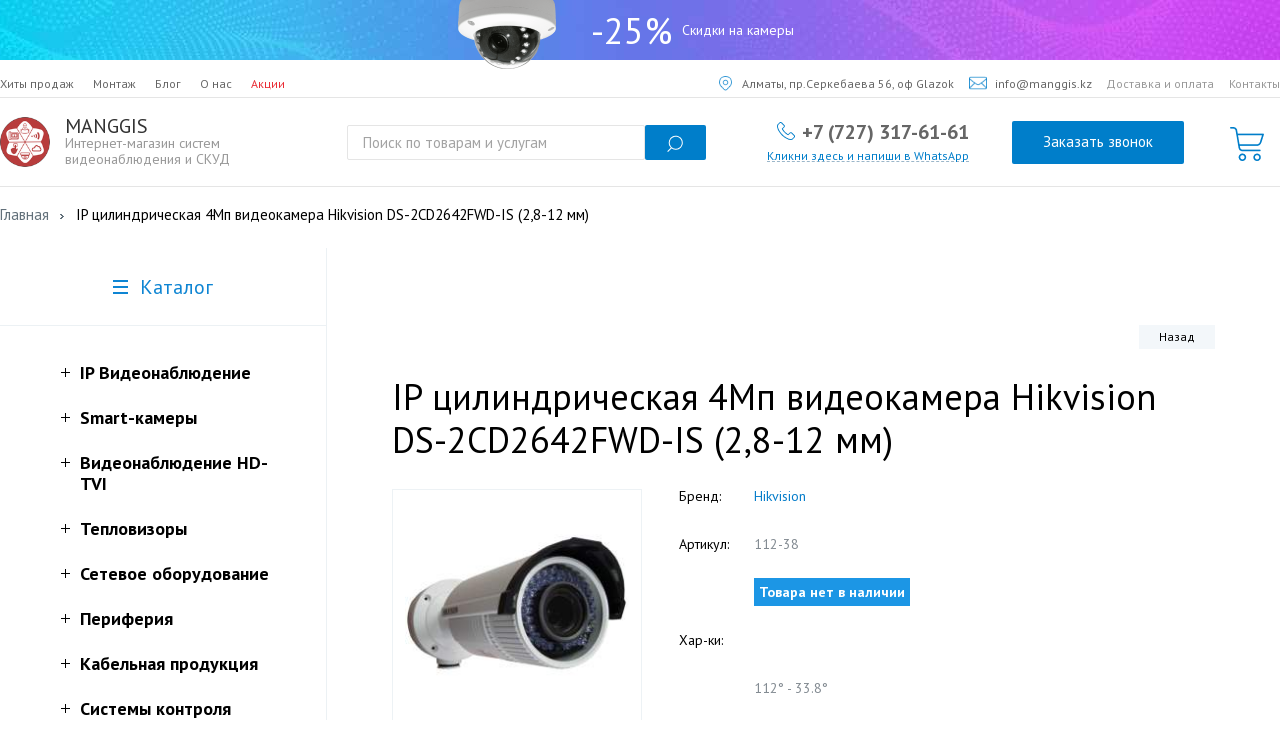

--- FILE ---
content_type: text/html; charset=utf-8
request_url: https://manggis.kz/hikvision-ds-2cd2642fwd-is/
body_size: 18635
content:
<!DOCTYPE html>
<html>

<head>
    <meta charset="utf-8">
    <meta name="format-detection" content="telephone=no">
    <title>IP цилиндрическая 4Мп видеокамера Hikvision DS-2CD2642FWD-IS (2,8-12 мм) купить в Алматы и Казахстане. Цена и характеристики в интернет магазине Manggis.</title>


 
    <script type="application/ld+json">
        {
          "@context": "http://schema.org",
          "@type": "WebSite",
          "url": "https://manggis.kz/",
          "potentialAction": {
            "@type": "SearchAction",
            "target": "https://query.manggis.kz/search?q={search_term_string}",
            "query-input": "required name=search_term_string"
          }
        }
    </script>
        
    <script type="application/ld+json">
        {
          "@context": "http://schema.org",
          "@type": "Organization",
          "url": "https://manggis.kz/",
          "logo": "https://manggis.kz/manggis_logo.png"
        }
    </script>


        <meta name="description" content="Только у нас IP цилиндрическая 4Мп видеокамера Hikvision DS-2CD2642FWD-IS (2,8-12 мм) по самой низкой цене. Мы доставляем продукцию в Алматы, Астану, Шымкент, Караганду и по всему Казахстану.
" />
    
        <link href="https://manggis.kz/hikvision-ds-2cd2642fwd-is/" rel="canonical" />
    


        <meta name="viewport" content="width=device-width, initial-scale=1">


    <link rel='icon' href='/favicon.svg' type='image/svg+xml'>


    <meta name="theme-color" content="#ffffff">

 

    
    <link href="https://fonts.googleapis.com/css2?family=PT+Sans:wght@400;700&display=swap" rel="stylesheet">


      

    <!-- /* другие стили */ -->
    <link rel="stylesheet" href="/catalog/view/theme/manggi/css/jquery.fancybox.min.css">
    <link rel="stylesheet" href="/catalog/view/theme/manggi/css/jquery-ui.min.css">
    <link rel="stylesheet" href="/catalog/view/theme/manggi/css/jquery.scrollbar.min.css">

    <!-- Стили страницы монтаж -->
    <link rel="stylesheet" href="/catalog/view/theme/manggi/css/montaz.css">

    <!-- /* старые и общие стили, до 2019 г*/ -->
    <link rel="stylesheet" href="/catalog/view/theme/manggi/css/common.min.css">

    <!-- /* стили для нового меню, 2019 */ -->
    <link rel="stylesheet" href="/catalog/view/theme/manggi/css/2019.min.css">
    



    <!-- /* другие стили */ -->
    <link rel="stylesheet" href="/catalog/view/theme/manggi/css/owl.carousel.min.css">

    <!--<script src="/catalog/view/theme/manggi/js/all.min.js"></script> -->

    <!--<script src="/catalog/view/javascript/common.min.js"></script>-->


    <!--<script src="/catalog/view/theme/manggi/js/2019.min.js"></script>-->


    <link rel="preconnect" href="https://www.google.com" crossorigin />
    <link rel="preconnect" href="https://www.googleadservices.com" crossorigin />
    <link rel="preconnect" href="https://googleads.g.doubleclick.net" crossorigin />
    <link rel="preconnect" href="https://www.googletagmanager.com" crossorigin />
    <link rel="preconnect" href="https://www.google.kz" crossorigin />


<!-- Google Tag Manager -->
<script>(function(w,d,s,l,i){w[l]=w[l]||[];w[l].push({'gtm.start':
new Date().getTime(),event:'gtm.js'});var f=d.getElementsByTagName(s)[0],
j=d.createElement(s),dl=l!='dataLayer'?'&l='+l:'';j.async=true;j.src=
'https://www.googletagmanager.com/gtm.js?id='+i+dl;f.parentNode.insertBefore(j,f);
})(window,document,'script','dataLayer','GTM-NG9KGNJ');</script>
<!-- End Google Tag Manager -->







</head>

<body>

<!-- Google Tag Manager (noscript) -->
<noscript><iframe src="https://www.googletagmanager.com/ns.html?id=GTM-NG9KGNJ"
height="0" width="0" style="display:none;visibility:hidden"></iframe></noscript>
<!-- End Google Tag Manager (noscript) -->


    <header>
        <a href="/sales">
            <div class="bannerTop">
                <div class="pictureTopBanner">
                    <img src="/catalog/view/theme/manggi/images/pictureBannerTop.png" alt="" />
                </div>
                <div class="discountValueTopBanner">-25%</div>
                <div class="discountTextTopBanner">Скидки на камеры</div>
            </div>
        </a>
        <div class="menuSection">

            <div class="topMenu">
                <div class="searchNTelOnMobile">
                    <div class="searchOnMobileMenu">
                        <form action="/search">
    <!--<fieldset>-->
        <input name="search" type="text" class="search-input" value="" placeholder="Поиск по товарам и услугам">
        <button class="search-loupe"></button>
    <!--</fieldset>-->
</form>
                    </div>
                    <div class="telOnMobileMenu">
                                                                                                <a href="tel:+7 (727) 317-61-61">+7 (727) 317-61-61</a>
                                                                    </div> 
                    <a href="#popup" class="telOnMobileMenu fancybox">Заказать звонок</a>
                </div>


                
                <div class="leftTopMenu">
                    <a href="/#bestsellers" class="topMenuItem">Хиты продаж</a>
                    <!-- <a href="/hikvision" class="topMenuItem">Hikvision</a> -->
                    <a href="/montazh" class="topMenuItem">Монтаж</a>
                    <a href="/blog" class="topMenuItem">Блог</a>
                    <a href="/about_us" class="topMenuItem">О нас</a>
                    <a href="/sales" class="topMenuItem">Акции</a>
                </div>

                <div class="rightTopMenu">
                    <a href="https://yandex.kz/maps/-/CGtvIS9w" class="topMenuItem">
                        <img src="/catalog/view/theme/manggi/images/icon_geolocation.png" class="iconGeo" alt="" />
                        Алматы, пр.Серкебаева 56, оф Glazok
                    </a>
                    <a href="mailto:info@manggis.kz?subject=Сообщение для Manggis.kz" class="topMenuItem">
                        <img src="/catalog/view/theme/manggi/images/icon_e-mail.png" class="iconMail" alt="" />
                        info@manggis.kz
                    </a>
                    <a href="/delivery" class="topMenuItem">Доставка и оплата</a>
                    <a href="/kontakty" class="topMenuItem">Контакты</a>
                </div>
            </div>

            <div class="centralMenu">
                <a class="logo centralMenuItem" href="/">
                    <img src="/manggis_logo.png" alt="">
                    <div class="logoTexts">
                        <div class="logoName">MANGGIS</div>
                        <div class="logoDescription">Интернет-магазин систем видеонаблюдения и СКУД</div>
                    </div>
                </a>

                <div class="searchString centralMenuItem">
                    <form action="/search">
    <!--<fieldset>-->
        <input name="search" type="text" class="search-input" value="" placeholder="Поиск по товарам и услугам">
        <button class="search-loupe"></button>
    <!--</fieldset>-->
</form>

                </div>


                <div class="phone-n-social centralMenuItem">
                    <div class="phone">
                                                <a href='tel:+7 (727) 317-61-61'>+7 (727) 317-61-61</a>                                             </div>
                    <div class="social">
                        <a href="https://api.whatsapp.com/send?phone=77273176161&text=&source=&data=">
                            <div class="socialItem social__whatsapp">
                                Кликни здесь и напиши в WhatsApp
                            </div>
                        </a>
                        <!-- <div class="socialItem">/</div> -->
                        <!-- <div class="socialItem">Viber</div>  -->
                        <!-- <div class="socialItem">/</div> -->
                        <!-- <div class="socialItem">Telegram</div>  -->


                    </div>
                </div>


                <div class="callMe centalMenuItem">
                    <a href="#popup" class="callMe fancybox">Заказать звонок</a>
                </div>

                <div class="whatsapp">
                    <a href="https://api.whatsapp.com/send?phone=77273176161&text=&source=&data=">
                        <img src="/catalog/view/theme/manggi/images/whatsapp.png" alt="" class="whatsapp__icon">
                    </a>
                </div>


                

<a href="/checkout" class="cartButton centalMenuItem" id='customCart'>
    <div class="iconCartCentralMenu">
        <img src="/catalog/view/theme/manggi/images/icon_cart_central_menu.png"  alt="">      
    </div>
        <span id="customCartContent" ></span>
    </a>  


                <div class="mobileMenuToggle centalMenuItem">
                    <div class="mobileMenuToggle-line"></div>
                    <div class="mobileMenuToggle-line"></div>
                    <div class="mobileMenuToggle-line"></div>
                </div>
            </div>

        </div>







                            </header>
                    <section class="main">
                        <div class="holder">
                            


                            <!---***************************** 10.05.2017 ***********************************-->
                            <!-- <script src="//ajax.googleapis.com/ajax/libs/jquery/1.9.1/jquery.min.js"></script> -->
                            <script src="/catalog/view/theme/manggi/js/jquery-1.9.1.min.js"></script>

                            <script src="/catalog/view/theme/manggi/js/jquery-ui.min.js"></script>
                            <script src="/catalog/view/theme/manggi/js/owl.carousel.min.js"></script>
                            <script src="/catalog/view/theme/manggi/js/jquery.fancybox.min.js"></script>
                            <!-- <script src="/catalog/view/theme/manggi/js/jquery.validate.js"></script> -->
                            <!-- <script src="/catalog/view/theme/manggi/js/jquery.scrollTo.js"></script> -->
                            <script src="/catalog/view/theme/manggi/js/jquery.scrollbar.min.js"></script>
                            <script src="/catalog/view/theme/manggi/js/tabs.min.js"></script>
                            <script src="/catalog/view/theme/manggi/js/jquery.uniform.min.js"></script>
                            <!-- <script src="/catalog/view/theme/manggi/js/slick.min.js"></script> -->
                            <!-- <script src="/catalog/view/theme/manggi/js/jquery.maskedinput.js"></script> -->
                            <!---***************************** 10.05.2017 ***********************************-->



                            <!--[if lt IE 9]><script type="text/javascript" src="/catalog/view/theme/manggi/js/html5.js"></script><![endif]-->
                            <!--[if lt IE 9]><script type="text/javascript" src="/catalog/view/theme/manggi/js/placeholder.js"></script><![endif]-->




<div class="breadcrumbs">
    <ul itemscope itemtype="http://schema.org/BreadcrumbList">
                                <li itemprop="itemListElement" itemscope itemtype="http://schema.org/ListItem">
            <a itemprop="item" href="/"><span itemprop="name">Главная</span></a>
            <meta itemprop="position" content="1" />
        </li>
                                <li itemprop="itemListElement" itemscope itemtype="http://schema.org/ListItem">
            <span itemprop="name">IP цилиндрическая 4Мп видеокамера Hikvision DS-2CD2642FWD-IS (2,8-12 мм)</span>
            <meta itemprop="position" content="2" />
        </li>
                    </ul>
</div>

<section class="main-block">
    <aside class="sidebar">
        
    <a href="" class="catalog-nav-button"><span>Каталог</span></a>
<div class="catalog-nav-wrap">
    <ul class="catalog-nav">
              <li class="catalog-nav-parent">
        <!-- если активный раздел 1го уровня -->
                  <!-- если раздел 1го уровня не активный -->
          <a href="https://manggis.kz/video_monitoring">IP Видеонаблюдение</a>
                      <ul class="catalog-subnav">
                                        <li>
                <div class="catalog__second-level">
                                      <div class="level-2-nochilds"></div>
                                    <!--  -->
                  <a href="https://manggis.kz/video_monitoring/ip_camera">IP камеры для помещения </a>
                </div>
              </li>
              
              <!-- третий уровень -->
              
              
                                        <li>
                <div class="catalog__second-level">
                                      <div class="id78 level-2-arrow"></div>
                                    <!-- <div class="level-2-arrow"></div> -->
                  <a href="https://manggis.kz/video_monitoring/kamery-ulichnie">IP камеры уличные </a>
                </div>
              </li>
              
              <!-- третий уровень -->
                            <ul class="id78 catalog-third-level">
              <!-- <ul class="catalog-subnav"  style="display: block;" > -->
                                                     <li><a href="https://manggis.kz/video_monitoring/kamery-ulichnie/ip-kamery-s-ik-podsvetkoj">IP-камеры с ИК-подсветкой</a></li>
                                                                       <li><a href="https://manggis.kz/video_monitoring/kamery-ulichnie/ulichnye-kamery-s-mikrofonom">Уличные камеры с микрофоном</a></li>
                                                                       <li><a href="https://manggis.kz/video_monitoring/kamery-ulichnie/tsvetnye-ip-kamery">Цветные IP-камеры</a></li>
                                                                       <li><a href="https://manggis.kz/video_monitoring/kamery-ulichnie/ulichnye-antivandalnye-ip-kamery">Уличные антивандальные IP-камеры</a></li>
                                                                       <li><a href="https://manggis.kz/video_monitoring/kamery-ulichnie/ulichnye-kupolnye-kamery">Уличные купольные камеры</a></li>
                                                                       <li><a href="https://manggis.kz/video_monitoring/kamery-ulichnie/ulichnye-kamery-full-hd">Уличные камеры Full HD</a></li>
                                                                       <li><a href="https://manggis.kz/video_monitoring/kamery-ulichnie/ip-kamery-s-variofokalnym-objektivom">IP-камеры с вариофокальным объективом</a></li>
                                                                       <li><a href="https://manggis.kz/video_monitoring/kamery-ulichnie/videokamery-s-motorizovannym-objektivom">Видеокамеры с моторизованным объективом</a></li>
                                                </ul>
              
              
                                        <li>
                <div class="catalog__second-level">
                                      <div class="level-2-nochilds"></div>
                                    <!--  -->
                  <a href="https://manggis.kz/video_monitoring/ip-kamery-colorvu">IP камеры ColorVu</a>
                </div>
              </li>
              
              <!-- третий уровень -->
              
              
                                        <li>
                <div class="catalog__second-level">
                                      <div class="id183 level-2-arrow"></div>
                                    <!-- <div class="level-2-arrow"></div> -->
                  <a href="https://manggis.kz/video_monitoring/ip-kamery-s-mikrofonom">IP-камеры с микрофоном</a>
                </div>
              </li>
              
              <!-- третий уровень -->
                            <ul class="id183 catalog-third-level">
              <!-- <ul class="catalog-subnav"  style="display: block;" > -->
                                                     <li><a href="https://manggis.kz/video_monitoring/ip-kamery-s-mikrofonom/kupolnaja-ip-kamera-s-mikrofonom">Купольная IP-камера с микрофоном</a></li>
                                                                       <li><a href="https://manggis.kz/video_monitoring/ip-kamery-s-mikrofonom/miniatjurnaja-ip-kamera-s-mikrofonom">Миниатюрная IP-камера с микрофоном</a></li>
                                                </ul>
              
              
                                        <li>
                <div class="catalog__second-level">
                                      <div class="level-2-nochilds"></div>
                                    <!--  -->
                  <a href="https://manggis.kz/video_monitoring/ip-kamery-s-servisom-glazok">IP камеры с сервисом Glazok</a>
                </div>
              </li>
              
              <!-- третий уровень -->
              
              
                                        <li>
                <div class="catalog__second-level">
                                      <div class="level-2-nochilds"></div>
                                    <!--  -->
                  <a href="https://manggis.kz/video_monitoring/ptz_cameras">Поворотные камеры (PTZ)</a>
                </div>
              </li>
              
              <!-- третий уровень -->
              
              
                                        <li>
                <div class="catalog__second-level">
                                      <div class="id176 level-2-arrow"></div>
                                    <!-- <div class="level-2-arrow"></div> -->
                  <a href="https://manggis.kz/video_monitoring/wifi-cameras">Беспроводные камеры</a>
                </div>
              </li>
              
              <!-- третий уровень -->
                            <ul class="id176 catalog-third-level">
              <!-- <ul class="catalog-subnav"  style="display: block;" > -->
                                                     <li><a href="https://manggis.kz/video_monitoring/wifi-cameras/besprovodnoe-videonabljudenie-dlja-kvartiry">Беспроводное видеонаблюдение для квартиры</a></li>
                                                                       <li><a href="https://manggis.kz/video_monitoring/wifi-cameras/besprovodnoe-videonabljudenie-dlja-chastnogo-doma">Беспроводное видеонаблюдение для частного дома</a></li>
                                                                       <li><a href="https://manggis.kz/video_monitoring/wifi-cameras/ulichnoe-besprovodnoe-videonabljudenie">Уличное беспроводное видеонаблюдение</a></li>
                                                                       <li><a href="https://manggis.kz/video_monitoring/wifi-cameras/besprovodnye-mini-kamery">Беспроводные мини-камеры</a></li>
                                                                       <li><a href="https://manggis.kz/video_monitoring/wifi-cameras/wi-fi-kamery-tp-link-tapo">Wi-Fi камеры TP-Link Tapo для дома и офиса</a></li>
                                                </ul>
              
              
                                        <li>
                <div class="catalog__second-level">
                                      <div class="level-2-nochilds"></div>
                                    <!--  -->
                  <a href="https://manggis.kz/video_monitoring/panoramnye-ip-kamery">Панорамные IP-камеры</a>
                </div>
              </li>
              
              <!-- третий уровень -->
              
              
                                        <li>
                <div class="catalog__second-level">
                                      <div class="level-2-nochilds"></div>
                                    <!--  -->
                  <a href="https://manggis.kz/video_monitoring/nochnye-ip-kamery">Ночные IP-камеры</a>
                </div>
              </li>
              
              <!-- третий уровень -->
              
              
                                        <li>
                <div class="catalog__second-level">
                                      <div class="level-2-nochilds"></div>
                                    <!--  -->
                  <a href="https://manggis.kz/video_monitoring/ip-kamery-s-audio-vxodami">IP камеры с аудио входами выходами</a>
                </div>
              </li>
              
              <!-- третий уровень -->
              
              
                                        <li>
                <div class="catalog__second-level">
                                      <div class="id60 level-2-arrow"></div>
                                    <!-- <div class="level-2-arrow"></div> -->
                  <a href="https://manggis.kz/video_monitoring/nvr-registrator-network-video-reciever">IP-видеорегистраторы</a>
                </div>
              </li>
              
              <!-- третий уровень -->
                            <ul class="id60 catalog-third-level">
              <!-- <ul class="catalog-subnav"  style="display: block;" > -->
                                                     <li><a href="https://manggis.kz/video_monitoring/nvr-registrator-network-video-reciever/videoregistratory-dlja-transporta">Видеорегистраторы для транспорта</a></li>
                                                </ul>
              
              
                                        <li>
                <div class="catalog__second-level">
                                      <div class="level-2-nochilds"></div>
                                    <!--  -->
                  <a href="https://manggis.kz/video_monitoring/pulty-dlja">Пульты для управления поворотными камерами</a>
                </div>
              </li>
              
              <!-- третий уровень -->
              
              
                                        <li>
                <div class="catalog__second-level">
                                      <div class="level-2-nochilds"></div>
                                    <!--  -->
                  <a href="https://manggis.kz/video_monitoring/professionalnoe-videonabljudenie">Профессиональное видеонаблюдение</a>
                </div>
              </li>
              
              <!-- третий уровень -->
              
              
                        </ul>        
                        </li>
              <li class="catalog-nav-parent">
        <!-- если активный раздел 1го уровня -->
                  <!-- если раздел 1го уровня не активный -->
          <a href="https://manggis.kz/smart-kamery">Smart-камеры</a>
                      <ul class="catalog-subnav">
                                        <li>
                <div class="catalog__second-level">
                                      <div class="level-2-nochilds"></div>
                                    <!--  -->
                  <a href="https://manggis.kz/smart-kamery/videokamery-s-raspoznavaniem-avtonomerov">Видеокамеры с распознаванием автономеров</a>
                </div>
              </li>
              
              <!-- третий уровень -->
              
              
                                        <li>
                <div class="catalog__second-level">
                                      <div class="level-2-nochilds"></div>
                                    <!--  -->
                  <a href="https://manggis.kz/smart-kamery/videokamery-s-opredeleniem-lits">Видеокамеры с определением лиц</a>
                </div>
              </li>
              
              <!-- третий уровень -->
              
              
                                        <li>
                <div class="catalog__second-level">
                                      <div class="level-2-nochilds"></div>
                                    <!--  -->
                  <a href="https://manggis.kz/smart-kamery/videokamery-s-raspoznavaniem-lits">Видеокамеры с распознаванием лиц</a>
                </div>
              </li>
              
              <!-- третий уровень -->
              
              
                                        <li>
                <div class="catalog__second-level">
                                      <div class="level-2-nochilds"></div>
                                    <!--  -->
                  <a href="https://manggis.kz/smart-kamery/videokamery-s-raspoznavaniem-objektov">Видеокамеры с распознаванием объектов</a>
                </div>
              </li>
              
              <!-- третий уровень -->
              
              
                                        <li>
                <div class="catalog__second-level">
                                      <div class="level-2-nochilds"></div>
                                    <!--  -->
                  <a href="https://manggis.kz/smart-kamery/videokamery-slezhenija-za-objektom">Видеокамеры слежения за объектом</a>
                </div>
              </li>
              
              <!-- третий уровень -->
              
              
                                        <li>
                <div class="catalog__second-level">
                                      <div class="level-2-nochilds"></div>
                                    <!--  -->
                  <a href="https://manggis.kz/smart-kamery/videokamery-s-podschetom-posetitelej">Видеокамеры с подсчётом посетителей</a>
                </div>
              </li>
              
              <!-- третий уровень -->
              
              
                                        <li>
                <div class="catalog__second-level">
                                      <div class="id170 level-2-arrow"></div>
                                    <!-- <div class="level-2-arrow"></div> -->
                  <a href="https://manggis.kz/smart-kamery/smart-thermal-cameras">Тепловизионные камеры</a>
                </div>
              </li>
              
              <!-- третий уровень -->
                            <ul class="id170 catalog-third-level">
              <!-- <ul class="catalog-subnav"  style="display: block;" > -->
                                                     <li><a href="https://manggis.kz/smart-kamery/smart-thermal-cameras/teplovizionnye-kupolnye-kamery">Тепловизионные купольные камеры</a></li>
                                                                       <li><a href="https://manggis.kz/smart-kamery/smart-thermal-cameras/teplovizionnye-tsilindricheskie-kamery">Тепловизионные цилиндрические камеры</a></li>
                                                </ul>
              
              
                        </ul>        
                        </li>
              <li class="catalog-nav-parent">
        <!-- если активный раздел 1го уровня -->
                  <!-- если раздел 1го уровня не активный -->
          <a href="https://manggis.kz/analogovoe-videonabljudenie">Видеонаблюдение HD-TVI</a>
                      <ul class="catalog-subnav">
                                        <li>
                <div class="catalog__second-level">
                                      <div class="level-2-nochilds"></div>
                                    <!--  -->
                  <a href="https://manggis.kz/analogovoe-videonabljudenie/hd-tvi-videokamery-room">HD TVI Видеокамеры для помещения</a>
                </div>
              </li>
              
              <!-- третий уровень -->
              
              
                                        <li>
                <div class="catalog__second-level">
                                      <div class="id107 level-2-arrow"></div>
                                    <!-- <div class="level-2-arrow"></div> -->
                  <a href="https://manggis.kz/analogovoe-videonabljudenie/hd-tvi-videokamery-ulichnye">HD TVI Видеокамеры уличные</a>
                </div>
              </li>
              
              <!-- третий уровень -->
                            <ul class="id107 catalog-third-level">
              <!-- <ul class="catalog-subnav"  style="display: block;" > -->
                                                     <li><a href="https://manggis.kz/analogovoe-videonabljudenie/hd-tvi-videokamery-ulichnye/hd-tvi-kamery-s-variofokalnym-objektivom">HD-TVI камеры с вариофокальным объективом</a></li>
                                                </ul>
              
              
                                        <li>
                <div class="catalog__second-level">
                                      <div class="level-2-nochilds"></div>
                                    <!--  -->
                  <a href="https://manggis.kz/analogovoe-videonabljudenie/tsilindricheskaja-hd-tvi-kamera">Цилиндрическая HD-TVI камера</a>
                </div>
              </li>
              
              <!-- третий уровень -->
              
              
                                        <li>
                <div class="catalog__second-level">
                                      <div class="level-2-nochilds"></div>
                                    <!--  -->
                  <a href="https://manggis.kz/analogovoe-videonabljudenie/hd-tvi-ptz-videokamery">HD TVI PTZ Видеокамеры</a>
                </div>
              </li>
              
              <!-- третий уровень -->
              
              
                                        <li>
                <div class="catalog__second-level">
                                      <div class="level-2-nochilds"></div>
                                    <!--  -->
                  <a href="https://manggis.kz/analogovoe-videonabljudenie/hd-tvi-videoregistratory">HD TVI Видеорегистраторы</a>
                </div>
              </li>
              
              <!-- третий уровень -->
              
              
                        </ul>        
                        </li>
              <li class="catalog-nav-parent">
        <!-- если активный раздел 1го уровня -->
                  <!-- если раздел 1го уровня не активный -->
          <a href="https://manggis.kz/teplovizory">Тепловизоры</a>
                      <ul class="catalog-subnav">
                                        <li>
                <div class="catalog__second-level">
                                      <div class="level-2-nochilds"></div>
                                    <!--  -->
                  <a href="https://manggis.kz/teplovizory/ruchnye-termografy">Ручные термографы</a>
                </div>
              </li>
              
              <!-- третий уровень -->
              
              
                        </ul>        
                        </li>
              <li class="catalog-nav-parent">
        <!-- если активный раздел 1го уровня -->
                  <!-- если раздел 1го уровня не активный -->
          <a href="https://manggis.kz/network-hardware">Сетевое оборудование</a>
                      <ul class="catalog-subnav">
                                        <li>
                <div class="catalog__second-level">
                                      <div class="level-2-nochilds"></div>
                                    <!--  -->
                  <a href="https://manggis.kz/network-hardware/setevye-kommutatory">Сетевые коммутаторы</a>
                </div>
              </li>
              
              <!-- третий уровень -->
              
              
                                        <li>
                <div class="catalog__second-level">
                                      <div class="id77 level-2-arrow"></div>
                                    <!-- <div class="level-2-arrow"></div> -->
                  <a href="https://manggis.kz/network-hardware/poe-adaptery">PoE коммутаторы</a>
                </div>
              </li>
              
              <!-- третий уровень -->
                            <ul class="id77 catalog-third-level">
              <!-- <ul class="catalog-subnav"  style="display: block;" > -->
                                                     <li><a href="https://manggis.kz/network-hardware/poe-adaptery/idustrialnye-kommutatory">Индустриальные коммутаторы</a></li>
                                                </ul>
              
              
                                        <li>
                <div class="catalog__second-level">
                                      <div class="level-2-nochilds"></div>
                                    <!--  -->
                  <a href="https://manggis.kz/network-hardware/poe-inzhektory-i-udliniteli">POE инжекторы и удлинители</a>
                </div>
              </li>
              
              <!-- третий уровень -->
              
              
                                        <li>
                <div class="catalog__second-level">
                                      <div class="level-2-nochilds"></div>
                                    <!--  -->
                  <a href="https://manggis.kz/network-hardware/wifi-marshrutizatory-3g-4g">Роутеры</a>
                </div>
              </li>
              
              <!-- третий уровень -->
              
              
                                        <li>
                <div class="catalog__second-level">
                                      <div class="level-2-nochilds"></div>
                                    <!--  -->
                  <a href="https://manggis.kz/network-hardware/adaptery-usiliteli-signala">Адаптеры, Усилители Сигнала</a>
                </div>
              </li>
              
              <!-- третий уровень -->
              
              
                                        <li>
                <div class="catalog__second-level">
                                      <div class="level-2-nochilds"></div>
                                    <!--  -->
                  <a href="https://manggis.kz/network-hardware/medikonvertery-i-sfp-moduli">SFP модули</a>
                </div>
              </li>
              
              <!-- третий уровень -->
              
              
                                        <li>
                <div class="catalog__second-level">
                                      <div class="level-2-nochilds"></div>
                                    <!--  -->
                  <a href="https://manggis.kz/network-hardware/opticheskie-mediakonvertory">Оптические медиаконверторы</a>
                </div>
              </li>
              
              <!-- третий уровень -->
              
              
                                        <li>
                <div class="catalog__second-level">
                                      <div class="level-2-nochilds"></div>
                                    <!--  -->
                  <a href="https://manggis.kz/network-hardware/tochki-dostupa-vajfaj">Точки доступа Wi-Fi</a>
                </div>
              </li>
              
              <!-- третий уровень -->
              
              
                        </ul>        
                        </li>
              <li class="catalog-nav-parent">
        <!-- если активный раздел 1го уровня -->
                  <!-- если раздел 1го уровня не активный -->
          <a href="https://manggis.kz/other-materials-installation">Периферия</a>
                      <ul class="catalog-subnav">
                                        <li>
                <div class="catalog__second-level">
                                      <div class="level-2-nochilds"></div>
                                    <!--  -->
                  <a href="https://manggis.kz/other-materials-installation/monitory">Мониторы для видеонаблюдения</a>
                </div>
              </li>
              
              <!-- третий уровень -->
              
              
                                        <li>
                <div class="catalog__second-level">
                                      <div class="id61 level-2-arrow"></div>
                                    <!-- <div class="level-2-arrow"></div> -->
                  <a href="https://manggis.kz/other-materials-installation/zhestkie-diski">Жесткие диски и карты памяти</a>
                </div>
              </li>
              
              <!-- третий уровень -->
                            <ul class="id61 catalog-third-level">
              <!-- <ul class="catalog-subnav"  style="display: block;" > -->
                                                     <li><a href="https://manggis.kz/other-materials-installation/zhestkie-diski/zhestkie-diski-dlja-videonabljudenija">Жесткие диски для видеонаблюдения</a></li>
                                                                       <li><a href="https://manggis.kz/other-materials-installation/zhestkie-diski/karty-pamjati-dlja-videonabljudenija">Карты памяти для видеонаблюдения</a></li>
                                                </ul>
              
              
                                        <li>
                <div class="catalog__second-level">
                                      <div class="level-2-nochilds"></div>
                                    <!--  -->
                  <a href="https://manggis.kz/other-materials-installation/ssd-diski">SSD диски</a>
                </div>
              </li>
              
              <!-- третий уровень -->
              
              
                                        <li>
                <div class="catalog__second-level">
                                      <div class="level-2-nochilds"></div>
                                    <!--  -->
                  <a href="https://manggis.kz/other-materials-installation/ibp">ИБП (UPS) и резервируемые блоки питания</a>
                </div>
              </li>
              
              <!-- третий уровень -->
              
              
                                        <li>
                <div class="catalog__second-level">
                                      <div class="id68 level-2-arrow"></div>
                                    <!-- <div class="level-2-arrow"></div> -->
                  <a href="https://manggis.kz/other-materials-installation/bloki-pitanija">Блоки питания</a>
                </div>
              </li>
              
              <!-- третий уровень -->
                            <ul class="id68 catalog-third-level">
              <!-- <ul class="catalog-subnav"  style="display: block;" > -->
                                                     <li><a href="https://manggis.kz/other-materials-installation/bloki-pitanija/bloki-pitanija-i-adaptery-12v">Блоки питания и адаптеры 12В</a></li>
                                                                       <li><a href="https://manggis.kz/other-materials-installation/bloki-pitanija/bloki-pitanija-24v-dlja-videonabljudenija">Блоки питания 24В для видеонаблюдения</a></li>
                                                                       <li><a href="https://manggis.kz/other-materials-installation/bloki-pitanija/bloki-pitanija-s-tokom-1a-dlja-videonabljudenija">Блоки питания с током 1A для видеонаблюдения</a></li>
                                                                       <li><a href="https://manggis.kz/other-materials-installation/bloki-pitanija/bloki-pitanija-s-tokom-2a-dlja-videonabljudenija">Блоки питания с током 2A для видеонаблюдения</a></li>
                                                                       <li><a href="https://manggis.kz/other-materials-installation/bloki-pitanija/bloki-pitanija-s-tokom-4a-dlja-videonabljudenija">Блоки питания с током 4A для видеонаблюдения</a></li>
                                                                       <li><a href="https://manggis.kz/other-materials-installation/bloki-pitanija/bloki-pitanija-s-tokom-5a-dlja-videonabljudenija">Блоки питания с током 5A для видеонаблюдения</a></li>
                                                                       <li><a href="https://manggis.kz/other-materials-installation/bloki-pitanija/bloki-pitanija-s-tokom-10a-dlja-videonabljudenija">Блоки питания с током 10A для видеонаблюдения</a></li>
                                                                       <li><a href="https://manggis.kz/other-materials-installation/bloki-pitanija/bloki-pitanija-s-tokom-20a-dlja-videonabljudenija">Блоки питания с током 20A для видеонаблюдения</a></li>
                                                </ul>
              
              
                                        <li>
                <div class="catalog__second-level">
                                      <div class="level-2-nochilds"></div>
                                    <!--  -->
                  <a href="https://manggis.kz/other-materials-installation/kronshtejny-dlja-kamer">Кронштейны для камер</a>
                </div>
              </li>
              
              <!-- третий уровень -->
              
              
                                        <li>
                <div class="catalog__second-level">
                                      <div class="level-2-nochilds"></div>
                                    <!--  -->
                  <a href="https://manggis.kz/other-materials-installation/kronshtejny-dlja-monitorov">Кронштейны для мониторов</a>
                </div>
              </li>
              
              <!-- третий уровень -->
              
              
                                        <li>
                <div class="catalog__second-level">
                                      <div class="level-2-nochilds"></div>
                                    <!--  -->
                  <a href="https://manggis.kz/other-materials-installation/mikrofony">Микрофоны </a>
                </div>
              </li>
              
              <!-- третий уровень -->
              
              
                                        <li>
                <div class="catalog__second-level">
                                      <div class="level-2-nochilds"></div>
                                    <!--  -->
                  <a href="https://manggis.kz/other-materials-installation/raspredkorobki">Распределительные коробки</a>
                </div>
              </li>
              
              <!-- третий уровень -->
              
              
                                        <li>
                <div class="catalog__second-level">
                                      <div class="level-2-nochilds"></div>
                                    <!--  -->
                  <a href="https://manggis.kz/other-materials-installation/battery">Аккумуляторы</a>
                </div>
              </li>
              
              <!-- третий уровень -->
              
              
                        </ul>        
                        </li>
              <li class="catalog-nav-parent">
        <!-- если активный раздел 1го уровня -->
                  <!-- если раздел 1го уровня не активный -->
          <a href="https://manggis.kz/cable-production">Кабельная продукция</a>
                      <ul class="catalog-subnav">
                                        <li>
                <div class="catalog__second-level">
                                      <div class="level-2-nochilds"></div>
                                    <!--  -->
                  <a href="https://manggis.kz/cable-production/utp">Кабель для систем видеонаблюдения</a>
                </div>
              </li>
              
              <!-- третий уровень -->
              
              
                                        <li>
                <div class="catalog__second-level">
                                      <div class="level-2-nochilds"></div>
                                    <!--  -->
                  <a href="https://manggis.kz/cable-production/connectors">Коннекторы</a>
                </div>
              </li>
              
              <!-- третий уровень -->
              
              
                        </ul>        
                        </li>
              <li class="catalog-nav-parent">
        <!-- если активный раздел 1го уровня -->
                  <!-- если раздел 1го уровня не активный -->
          <a href="https://manggis.kz/access-control-systems">Системы контроля доступа</a>
                      <ul class="catalog-subnav">
                                        <li>
                <div class="catalog__second-level">
                                      <div class="id47 level-2-arrow"></div>
                                    <!-- <div class="level-2-arrow"></div> -->
                  <a href="https://manggis.kz/access-control-systems/intercoms">Домофоны</a>
                </div>
              </li>
              
              <!-- третий уровень -->
                            <ul class="id47 catalog-third-level">
              <!-- <ul class="catalog-subnav"  style="display: block;" > -->
                                                     <li><a href="https://manggis.kz/access-control-systems/intercoms/analogovye-domofony-i-vyzyvnye-paneli">Аналоговые домофоны и вызывные панели</a></li>
                                                                       <li><a href="https://manggis.kz/access-control-systems/intercoms/domofony-i-vyzyvnye-paneli-ahd">Домофоны и вызывные панели AHD</a></li>
                                                                       <li><a href="https://manggis.kz/access-control-systems/intercoms/komplekty-videodomofonov">Комплекты видеодомофонов</a></li>
                                                                       <li><a href="https://manggis.kz/access-control-systems/intercoms/ip-videodomofony">IP видеодомофоны</a></li>
                                                                       <li><a href="https://manggis.kz/access-control-systems/intercoms/domofony-10">Домофоны с экраном 10 дюймов</a></li>
                                                                       <li><a href="https://manggis.kz/access-control-systems/intercoms/domofony-7">Домофоны с экраном 7 дюймов</a></li>
                                                                       <li><a href="https://manggis.kz/access-control-systems/intercoms/aksessuary-i-komplektujuschie-dlja-domofonov">Аксессуары и комплектующие для домофонов</a></li>
                                                                       <li><a href="https://manggis.kz/access-control-systems/intercoms/domofony-4">Домофоны с экраном 4 дюйма</a></li>
                                                                       <li><a href="https://manggis.kz/access-control-systems/intercoms/kronshtejny-dlja-domofonov">Кронштейны для домофонов</a></li>
                                                </ul>
              
              
                                        <li>
                <div class="catalog__second-level">
                                      <div class="level-2-nochilds"></div>
                                    <!--  -->
                  <a href="https://manggis.kz/access-control-systems/vyzyvnye-paneli">Вызывные Панели</a>
                </div>
              </li>
              
              <!-- третий уровень -->
              
              
                                        <li>
                <div class="catalog__second-level">
                                      <div class="id104 level-2-arrow"></div>
                                    <!-- <div class="level-2-arrow"></div> -->
                  <a href="https://manggis.kz/access-control-systems/sistemy-ucheta-rabochego-vremeni">Биометрические СКУД и системы учета рабочего времени</a>
                </div>
              </li>
              
              <!-- третий уровень -->
                            <ul class="id104 catalog-third-level">
              <!-- <ul class="catalog-subnav"  style="display: block;" > -->
                                                     <li><a href="https://manggis.kz/access-control-systems/sistemy-ucheta-rabochego-vremeni/terminaly-ucheta-rabochego-vremeni-s-raspoznavaniem-lits">Терминалы учета рабочего времени с распознаванием лиц</a></li>
                                                                       <li><a href="https://manggis.kz/access-control-systems/sistemy-ucheta-rabochego-vremeni/terminaly-ucheta-rabochego-vremeni-s-otpechatkami-paltsev">Терминалы СКУД и учета рабочего времени с отпечатками пальцев</a></li>
                                                                       <li><a href="https://manggis.kz/access-control-systems/sistemy-ucheta-rabochego-vremeni/biometricheskie-terminaly-s-raspoznavaniem-ladoni">Биометрические терминалы с распознаванием ладони </a></li>
                                                                       <li><a href="https://manggis.kz/access-control-systems/sistemy-ucheta-rabochego-vremeni/terminaly-skud-i-ucheta-rabochego-vremeni-so-schityvatelem-kart">Терминалы СКУД и учета рабочего времени со считывателем карт</a></li>
                                                                       <li><a href="https://manggis.kz/access-control-systems/sistemy-ucheta-rabochego-vremeni/skud-i-uchet-rabochego-vremeni-po-wi-fi">СКУД и учет рабочего времени по Wi-Fi</a></li>
                                                                       <li><a href="https://manggis.kz/access-control-systems/sistemy-ucheta-rabochego-vremeni/ulichnye-biometricheskie-terminaly-skud-i-ucheta-rabochego-vremeni">Уличные биометрические терминалы СКУД и учета рабочего времени</a></li>
                                                                       <li><a href="https://manggis.kz/access-control-systems/sistemy-ucheta-rabochego-vremeni/biom">Биометрические терминалы с измерением температуры</a></li>
                                                </ul>
              
              
                                        <li>
                <div class="catalog__second-level">
                                      <div class="level-2-nochilds"></div>
                                    <!--  -->
                  <a href="https://manggis.kz/access-control-systems/terminaly-kontrolja-dostupa-s-schityvatelem-qr">Терминалы контроля доступа с считывателем QR</a>
                </div>
              </li>
              
              <!-- третий уровень -->
              
              
                                        <li>
                <div class="catalog__second-level">
                                      <div class="level-2-nochilds"></div>
                                    <!--  -->
                  <a href="https://manggis.kz/access-control-systems/kontrollery">Контроллеры, адаптеры</a>
                </div>
              </li>
              
              <!-- третий уровень -->
              
              
                                        <li>
                <div class="catalog__second-level">
                                      <div class="level-2-nochilds"></div>
                                    <!--  -->
                  <a href="https://manggis.kz/access-control-systems/schityvateli">Считыватели и кодонаборные панели</a>
                </div>
              </li>
              
              <!-- третий уровень -->
              
              
                                        <li>
                <div class="catalog__second-level">
                                      <div class="id93 level-2-arrow"></div>
                                    <!-- <div class="level-2-arrow"></div> -->
                  <a href="https://manggis.kz/access-control-systems/zamki-dovodchiki-paneli">Замки</a>
                </div>
              </li>
              
              <!-- третий уровень -->
                            <ul class="id93 catalog-third-level">
              <!-- <ul class="catalog-subnav"  style="display: block;" > -->
                                                     <li><a href="https://manggis.kz/access-control-systems/zamki-dovodchiki-paneli/elektromagnitnye-zamki">Электромагнитные замки</a></li>
                                                                       <li><a href="https://manggis.kz/access-control-systems/zamki-dovodchiki-paneli/elektromekhanicheskie-zamki">Электромеханические замки</a></li>
                                                                       <li><a href="https://manggis.kz/access-control-systems/zamki-dovodchiki-paneli/motornye-zamki">Моторные замки</a></li>
                                                                       <li><a href="https://manggis.kz/access-control-systems/zamki-dovodchiki-paneli/elektronnye-zamki">Электронные замки</a></li>
                                                </ul>
              
              
                                        <li>
                <div class="catalog__second-level">
                                      <div class="id210 level-2-arrow"></div>
                                    <!-- <div class="level-2-arrow"></div> -->
                  <a href="https://manggis.kz/access-control-systems/turnikety">Турникеты</a>
                </div>
              </li>
              
              <!-- третий уровень -->
                            <ul class="id210 catalog-third-level">
              <!-- <ul class="catalog-subnav"  style="display: block;" > -->
                                                     <li><a href="https://manggis.kz/access-control-systems/turnikety/biometricheskie-turnikety">Биометрические турникеты</a></li>
                                                                       <li><a href="https://manggis.kz/access-control-systems/turnikety/turnikety-tripody">Турникеты-триподы</a></li>
                                                                       <li><a href="https://manggis.kz/access-control-systems/turnikety/turnikety-so-schityvatelem-kart">Турникеты со считывателем карт</a></li>
                                                                       <li><a href="https://manggis.kz/access-control-systems/turnikety/turnikety-tumbovye">Турникеты тумбовые</a></li>
                                                                       <li><a href="https://manggis.kz/access-control-systems/turnikety/dvojnye-turnikety">Двойные турникеты</a></li>
                                                                       <li><a href="https://manggis.kz/access-control-systems/turnikety/turnikety-kalitki">Турникеты-калитки</a></li>
                                                                       <li><a href="https://manggis.kz/access-control-systems/turnikety/turnikety-s-vydvizhnymi-barjerami">Турникеты с выдвижными барьерами</a></li>
                                                                       <li><a href="https://manggis.kz/access-control-systems/turnikety/turnikety-polnorostovye">Турникеты полноростовые</a></li>
                                                                       <li><a href="https://manggis.kz/access-control-systems/turnikety/ograzhdenija-dlja-turniketov">Ограждения для турникетов</a></li>
                                                                       <li><a href="https://manggis.kz/access-control-systems/turnikety/ulichnye-turnikety">Уличные турникеты</a></li>
                                                                       <li><a href="https://manggis.kz/access-control-systems/turnikety/dopolnenija-i-aks">Дополнения и аксессуары для турникетов</a></li>
                                                </ul>
              
              
                                        <li>
                <div class="catalog__second-level">
                                      <div class="level-2-nochilds"></div>
                                    <!--  -->
                  <a href="https://manggis.kz/access-control-systems/dovodchiki">Доводчики</a>
                </div>
              </li>
              
              <!-- третий уровень -->
              
              
                                        <li>
                <div class="catalog__second-level">
                                      <div class="id309 level-2-arrow"></div>
                                    <!-- <div class="level-2-arrow"></div> -->
                  <a href="https://manggis.kz/access-control-systems/shlagbaumy">Шлагбаумы</a>
                </div>
              </li>
              
              <!-- третий уровень -->
                            <ul class="id309 catalog-third-level">
              <!-- <ul class="catalog-subnav"  style="display: block;" > -->
                                                     <li><a href="https://manggis.kz/access-control-systems/shlagbaumy/strely-dlja-shlagbaumov">Стрелы для шлагбаумов</a></li>
                                                                       <li><a href="https://manggis.kz/access-control-systems/shlagbaumy/dopolniteln">Дополнения для шлагбаумов</a></li>
                                                </ul>
              
              
                                        <li>
                <div class="catalog__second-level">
                                      <div class="level-2-nochilds"></div>
                                    <!--  -->
                  <a href="https://manggis.kz/access-control-systems/exit-button">Кнопки выхода и гибкие переходы</a>
                </div>
              </li>
              
              <!-- третий уровень -->
              
              
                                        <li>
                <div class="catalog__second-level">
                                      <div class="level-2-nochilds"></div>
                                    <!--  -->
                  <a href="https://manggis.kz/access-control-systems/karty">Прокси карты и брелоки</a>
                </div>
              </li>
              
              <!-- третий уровень -->
              
              
                                        <li>
                <div class="catalog__second-level">
                                      <div class="level-2-nochilds"></div>
                                    <!--  -->
                  <a href="https://manggis.kz/access-control-systems/metallodetektory">Металлодетекторы</a>
                </div>
              </li>
              
              <!-- третий уровень -->
              
              
                                        <li>
                <div class="catalog__second-level">
                                      <div class="level-2-nochilds"></div>
                                    <!--  -->
                  <a href="https://manggis.kz/access-control-systems/kronshtejny-i-osnovanija-dlja-skud">Кронштейны и основания для СКУД</a>
                </div>
              </li>
              
              <!-- третий уровень -->
              
              
                        </ul>        
                        </li>
              <li class="catalog-nav-parent">
        <!-- если активный раздел 1го уровня -->
                  <!-- если раздел 1го уровня не активный -->
          <a href="https://manggis.kz/programmnoe-obespechenie">Программное обеспечение</a>
                      <ul class="catalog-subnav">
                                        <li>
                <div class="catalog__second-level">
                                      <div class="level-2-nochilds"></div>
                                    <!--  -->
                  <a href="https://manggis.kz/programmnoe-obespechenie/po-dlja-videonabljudenija">ПО для видеонаблюдения</a>
                </div>
              </li>
              
              <!-- третий уровень -->
              
              
                                        <li>
                <div class="catalog__second-level">
                                      <div class="level-2-nochilds"></div>
                                    <!--  -->
                  <a href="https://manggis.kz/programmnoe-obespechenie/access-control-software">Программное обеспечение для СКУД</a>
                </div>
              </li>
              
              <!-- третий уровень -->
              
              
                        </ul>        
                        </li>
              <li class="catalog-nav-parent">
        <!-- если активный раздел 1го уровня -->
                  <!-- если раздел 1го уровня не активный -->
          <a href="https://manggis.kz/oxrannye-sistemy">Умные устройства и охранные системы</a>
                      <ul class="catalog-subnav">
                                        <li>
                <div class="catalog__second-level">
                                      <div class="level-2-nochilds"></div>
                                    <!--  -->
                  <a href="https://manggis.kz/oxrannye-sistemy/oxrannye-komplekty">Охранные комплекты</a>
                </div>
              </li>
              
              <!-- третий уровень -->
              
              
                                        <li>
                <div class="catalog__second-level">
                                      <div class="level-2-nochilds"></div>
                                    <!--  -->
                  <a href="https://manggis.kz/oxrannye-sistemy/datchiki">Охранные датчики</a>
                </div>
              </li>
              
              <!-- третий уровень -->
              
              
                                        <li>
                <div class="catalog__second-level">
                                      <div class="level-2-nochilds"></div>
                                    <!--  -->
                  <a href="https://manggis.kz/oxrannye-sistemy/motion-detector">Датчики движения</a>
                </div>
              </li>
              
              <!-- третий уровень -->
              
              
                                        <li>
                <div class="catalog__second-level">
                                      <div class="level-2-nochilds"></div>
                                    <!--  -->
                  <a href="https://manggis.kz/oxrannye-sistemy/security-hub">Хабы и панели управления сигнализацией</a>
                </div>
              </li>
              
              <!-- третий уровень -->
              
              
                                        <li>
                <div class="catalog__second-level">
                                      <div class="level-2-nochilds"></div>
                                    <!--  -->
                  <a href="https://manggis.kz/oxrannye-sistemy/smoke-detector">Датчики дыма, тепла и угарного газа</a>
                </div>
              </li>
              
              <!-- третий уровень -->
              
              
                                        <li>
                <div class="catalog__second-level">
                                      <div class="level-2-nochilds"></div>
                                    <!--  -->
                  <a href="https://manggis.kz/oxrannye-sistemy/datchiki-otkrytija">Датчики открытия</a>
                </div>
              </li>
              
              <!-- третий уровень -->
              
              
                                        <li>
                <div class="catalog__second-level">
                                      <div class="level-2-nochilds"></div>
                                    <!--  -->
                  <a href="https://manggis.kz/oxrannye-sistemy/water-leak-detector">Датчики протечки воды</a>
                </div>
              </li>
              
              <!-- третий уровень -->
              
              
                                        <li>
                <div class="catalog__second-level">
                                      <div class="level-2-nochilds"></div>
                                    <!--  -->
                  <a href="https://manggis.kz/oxrannye-sistemy/smart-water-shut-off">Умные краны для защиты от протечек</a>
                </div>
              </li>
              
              <!-- третий уровень -->
              
              
                                        <li>
                <div class="catalog__second-level">
                                      <div class="level-2-nochilds"></div>
                                    <!--  -->
                  <a href="https://manggis.kz/oxrannye-sistemy/glass-break-sensor">Датчики разбития стекла</a>
                </div>
              </li>
              
              <!-- третий уровень -->
              
              
                                        <li>
                <div class="catalog__second-level">
                                      <div class="level-2-nochilds"></div>
                                    <!--  -->
                  <a href="https://manggis.kz/oxrannye-sistemy/panic-buttons">Тревожные кнопки для охранной сигнализации</a>
                </div>
              </li>
              
              <!-- третий уровень -->
              
              
                                        <li>
                <div class="catalog__second-level">
                                      <div class="level-2-nochilds"></div>
                                    <!--  -->
                  <a href="https://manggis.kz/oxrannye-sistemy/security-keypad">Клавиатуры для охранных систем</a>
                </div>
              </li>
              
              <!-- третий уровень -->
              
              
                                        <li>
                <div class="catalog__second-level">
                                      <div class="level-2-nochilds"></div>
                                    <!--  -->
                  <a href="https://manggis.kz/oxrannye-sistemy/smart-light-switches">Умные выключатели света</a>
                </div>
              </li>
              
              <!-- третий уровень -->
              
              
                                        <li>
                <div class="catalog__second-level">
                                      <div class="level-2-nochilds"></div>
                                    <!--  -->
                  <a href="https://manggis.kz/oxrannye-sistemy/alarm-sirens">Сирены для охранной сигнализации</a>
                </div>
              </li>
              
              <!-- третий уровень -->
              
              
                                        <li>
                <div class="catalog__second-level">
                                      <div class="level-2-nochilds"></div>
                                    <!--  -->
                  <a href="https://manggis.kz/oxrannye-sistemy/security-system-repeater">Ретрансляторы сигнала охранных систем</a>
                </div>
              </li>
              
              <!-- третий уровень -->
              
              
                                        <li>
                <div class="catalog__second-level">
                                      <div class="level-2-nochilds"></div>
                                    <!--  -->
                  <a href="https://manggis.kz/oxrannye-sistemy/smart-relays-outlets">Умные реле и розетки</a>
                </div>
              </li>
              
              <!-- третий уровень -->
              
              
                                        <li>
                <div class="catalog__second-level">
                                      <div class="level-2-nochilds"></div>
                                    <!--  -->
                  <a href="https://manggis.kz/oxrannye-sistemy/alarm-mounting-accessories">Крепления и монтажные аксессуары для охранных систем</a>
                </div>
              </li>
              
              <!-- третий уровень -->
              
              
                        </ul>        
                        </li>
              <li class="catalog-nav-parent">
        <!-- если активный раздел 1го уровня -->
                  <!-- если раздел 1го уровня не активный -->
          <a href="https://manggis.kz/reshenija">Комплекты и решения</a>
                      <ul class="catalog-subnav">
                                        <li>
                <div class="catalog__second-level">
                                      <div class="level-2-nochilds"></div>
                                    <!--  -->
                  <a href="https://manggis.kz/reshenija/access-control-ta-kits">Комплекты для СКУД и учета рабочего времени</a>
                </div>
              </li>
              
              <!-- третий уровень -->
              
              
                                        <li>
                <div class="catalog__second-level">
                                      <div class="level-2-nochilds"></div>
                                    <!--  -->
                  <a href="https://manggis.kz/reshenija/reshenie-po-videonabljudeniju-dlja-magazina">Видеонаблюдение для магазина</a>
                </div>
              </li>
              
              <!-- третий уровень -->
              
              
                                        <li>
                <div class="catalog__second-level">
                                      <div class="level-2-nochilds"></div>
                                    <!--  -->
                  <a href="https://manggis.kz/reshenija/videonabljudenie-dlja-ofisa">Видеонаблюдение для офиса</a>
                </div>
              </li>
              
              <!-- третий уровень -->
              
              
                                        <li>
                <div class="catalog__second-level">
                                      <div class="level-2-nochilds"></div>
                                    <!--  -->
                  <a href="https://manggis.kz/reshenija/videonabljudenie-v-podezde">Видеонаблюдение в подъезде</a>
                </div>
              </li>
              
              <!-- третий уровень -->
              
              
                                        <li>
                <div class="catalog__second-level">
                                      <div class="level-2-nochilds"></div>
                                    <!--  -->
                  <a href="https://manggis.kz/reshenija/reshenie-po-videonabljudeniju-dlja-sklada">Видеонаблюдение для склада</a>
                </div>
              </li>
              
              <!-- третий уровень -->
              
              
                                        <li>
                <div class="catalog__second-level">
                                      <div class="level-2-nochilds"></div>
                                    <!--  -->
                  <a href="https://manggis.kz/reshenija/reshenie-po-videonabljudeniju-dlja-shkoly">Видеонаблюдение для школы</a>
                </div>
              </li>
              
              <!-- третий уровень -->
              
              
                                        <li>
                <div class="catalog__second-level">
                                      <div class="level-2-nochilds"></div>
                                    <!--  -->
                  <a href="https://manggis.kz/reshenija/reshenie-po-videonabljudeniju-dlja-detsada">Видеонаблюдение для детсада</a>
                </div>
              </li>
              
              <!-- третий уровень -->
              
              
                                        <li>
                <div class="catalog__second-level">
                                      <div class="level-2-nochilds"></div>
                                    <!--  -->
                  <a href="https://manggis.kz/reshenija/videonabljudenie-dlja-kvartiry">Видеонаблюдение для квартиры</a>
                </div>
              </li>
              
              <!-- третий уровень -->
              
              
                                        <li>
                <div class="catalog__second-level">
                                      <div class="level-2-nochilds"></div>
                                    <!--  -->
                  <a href="https://manggis.kz/reshenija/videonabljudenie-dlja-dachi">Видеонаблюдение для дачи</a>
                </div>
              </li>
              
              <!-- третий уровень -->
              
              
                                        <li>
                <div class="catalog__second-level">
                                      <div class="level-2-nochilds"></div>
                                    <!--  -->
                  <a href="https://manggis.kz/reshenija/videonabljudenie-dlja-doma">Видеонаблюдение для дома</a>
                </div>
              </li>
              
              <!-- третий уровень -->
              
              
                                        <li>
                <div class="catalog__second-level">
                                      <div class="level-2-nochilds"></div>
                                    <!--  -->
                  <a href="https://manggis.kz/reshenija/komplekty-na-2-kamery">Комплекты видеонаблюдения  на 2 камеры</a>
                </div>
              </li>
              
              <!-- третий уровень -->
              
              
                                        <li>
                <div class="catalog__second-level">
                                      <div class="level-2-nochilds"></div>
                                    <!--  -->
                  <a href="https://manggis.kz/reshenija/komplekt-na-4-kamery">Комплекты видеонаблюдения на 4 камеры</a>
                </div>
              </li>
              
              <!-- третий уровень -->
              
              
                                        <li>
                <div class="catalog__second-level">
                                      <div class="level-2-nochilds"></div>
                                    <!--  -->
                  <a href="https://manggis.kz/reshenija/komplekty-na-6-kamer">Комплекты видеонаблюдения на 6 камер</a>
                </div>
              </li>
              
              <!-- третий уровень -->
              
              
                                        <li>
                <div class="catalog__second-level">
                                      <div class="level-2-nochilds"></div>
                                    <!--  -->
                  <a href="https://manggis.kz/reshenija/komplekty-na-8-kamer">Комплекты видеонаблюдения на 8 камер</a>
                </div>
              </li>
              
              <!-- третий уровень -->
              
              
                                        <li>
                <div class="catalog__second-level">
                                      <div class="level-2-nochilds"></div>
                                    <!--  -->
                  <a href="https://manggis.kz/reshenija/komplekty-na-10-kamer">Комплекты видеонаблюдения на 10 камер</a>
                </div>
              </li>
              
              <!-- третий уровень -->
              
              
                                        <li>
                <div class="catalog__second-level">
                                      <div class="level-2-nochilds"></div>
                                    <!--  -->
                  <a href="https://manggis.kz/reshenija/komplekty-na-12-kamer">Комплекты видеонаблюдения на 12 камер</a>
                </div>
              </li>
              
              <!-- третий уровень -->
              
              
                                        <li>
                <div class="catalog__second-level">
                                      <div class="id156 level-2-arrow"></div>
                                    <!-- <div class="level-2-arrow"></div> -->
                  <a href="https://manggis.kz/reshenija/special-offers">Специальные предложения</a>
                </div>
              </li>
              
              <!-- третий уровень -->
                            <ul class="id156 catalog-third-level">
              <!-- <ul class="catalog-subnav"  style="display: block;" > -->
                                                     <li><a href="https://manggis.kz/reshenija/special-offers/motion-detection-hikvision-cameras">Камеры Hikvision с датчиком движения</a></li>
                                                                       <li><a href="https://manggis.kz/reshenija/special-offers/dom-cameras">Купольные камеры видеонаблюдения</a></li>
                                                                       <li><a href="https://manggis.kz/reshenija/special-offers/video-recording-cameras">Камеры видеонаблюдения с записью</a></li>
                                                                       <li><a href="https://manggis.kz/reshenija/special-offers/cameras-with-rechargeable-battery">Камеры видеонаблюдения с аккумулятором</a></li>
                                                                       <li><a href="https://manggis.kz/reshenija/special-offers/4G-cameras">IP-камеры с 4G</a></li>
                                                                       <li><a href="https://manggis.kz/reshenija/special-offers/cameras-with-batteries">Камеры видеонаблюдения на батарейках</a></li>
                                                                       <li><a href="https://manggis.kz/reshenija/special-offers/camera-brackets">Кронштейны и крепления для камер</a></li>
                                                                       <li><a href="https://manggis.kz/reshenija/special-offers/combo-cables">Кабели комбинированные для видеонаблюдения</a></li>
                                                                       <li><a href="https://manggis.kz/reshenija/special-offers/camera-pole-brackets">Кронштейны для крепления камеры на столб</a></li>
                                                                       <li><a href="https://manggis.kz/reshenija/special-offers/compact-cameras">Мини-камеры видеонаблюдения</a></li>
                                                                       <li><a href="https://manggis.kz/reshenija/special-offers/video-surveillance-system">Охранное видеонаблюдение</a></li>
                                                                       <li><a href="https://manggis.kz/reshenija/special-offers/teplovizionnye-terminaly">Тепловизионные терминалы</a></li>
                                                                       <li><a href="https://manggis.kz/reshenija/special-offers/thermal_imager_for_measuring_temperature">Тепловизоры для измерения температуры тела</a></li>
                                                </ul>
              
              
                        </ul>        
                        </li>
              <li>
        <!-- если активный раздел 1го уровня -->
                  <!-- если раздел 1го уровня не активный -->
          <a href="https://manggis.kz/sales">Товары по акции</a>
                        </li>
              <li class="catalog-nav-parent">
        <!-- если активный раздел 1го уровня -->
                  <!-- если раздел 1го уровня не активный -->
          <a href="https://manggis.kz/chasto-ischut">Часто ищут</a>
                      <ul class="catalog-subnav">
                                        <li>
                <div class="catalog__second-level">
                                      <div class="id281 level-2-arrow"></div>
                                    <!-- <div class="level-2-arrow"></div> -->
                  <a href="https://manggis.kz/chasto-ischut/produktsija-hilook">Продукция Hilook</a>
                </div>
              </li>
              
              <!-- третий уровень -->
                            <ul class="id281 catalog-third-level">
              <!-- <ul class="catalog-subnav"  style="display: block;" > -->
                                                     <li><a href="https://manggis.kz/chasto-ischut/produktsija-hilook/ip-videokamery-hilook">IP видеокамеры Hilook</a></li>
                                                                       <li><a href="https://manggis.kz/chasto-ischut/produktsija-hilook/videoregistratory-hilook">Видеорегистраторы Hilook</a></li>
                                                                       <li><a href="https://manggis.kz/chasto-ischut/produktsija-hilook/videokamery-kupolnye-hilook">Видеокамеры купольные Hilook</a></li>
                                                                       <li><a href="https://manggis.kz/chasto-ischut/produktsija-hilook/hd-videokamery-hilook">HD видеокамеры Hilook</a></li>
                                                                       <li><a href="https://manggis.kz/chasto-ischut/produktsija-hilook/poe-kommutatory-hilook">Популярные PoE коммутаторы Hilook</a></li>
                                                                       <li><a href="https://manggis.kz/chasto-ischut/produktsija-hilook/ip-tsilindricheskie-kamery-hilook">IP цилиндрические камеры Hilook</a></li>
                                                </ul>
              
              
                                        <li>
                <div class="catalog__second-level">
                                      <div class="id282 level-2-arrow"></div>
                                    <!-- <div class="level-2-arrow"></div> -->
                  <a href="https://manggis.kz/chasto-ischut/produktsija-commax">Продукция Commax</a>
                </div>
              </li>
              
              <!-- третий уровень -->
                            <ul class="id282 catalog-third-level">
              <!-- <ul class="catalog-subnav"  style="display: block;" > -->
                                                     <li><a href="https://manggis.kz/chasto-ischut/produktsija-commax/videodomofony-commax">Видеодомофоны Commax</a></li>
                                                                       <li><a href="https://manggis.kz/chasto-ischut/produktsija-commax/vyzyvnye-paneli-commax">Популярные вызывные панели Commax</a></li>
                                                </ul>
              
              
                                        <li>
                <div class="catalog__second-level">
                                      <div class="id280 level-2-arrow"></div>
                                    <!-- <div class="level-2-arrow"></div> -->
                  <a href="https://manggis.kz/chasto-ischut/produktsija-hikvision">Продукция Hikvision</a>
                </div>
              </li>
              
              <!-- третий уровень -->
                            <ul class="id280 catalog-third-level">
              <!-- <ul class="catalog-subnav"  style="display: block;" > -->
                                                     <li><a href="https://manggis.kz/chasto-ischut/produktsija-hikvision/ip-videokamery-hikvision">IP видеокамеры Hikvision</a></li>
                                                                       <li><a href="https://manggis.kz/chasto-ischut/produktsija-hikvision/hd-videokamery-hikvision">HD видеокамеры Hikvision</a></li>
                                                                       <li><a href="https://manggis.kz/chasto-ischut/produktsija-hikvision/ip-videodomofony-i-vyzyvnye-paneli-hikvision">IP видеодомофоны и вызывные панели Hikvision</a></li>
                                                                       <li><a href="https://manggis.kz/chasto-ischut/produktsija-hikvision/avtoip-videoregistrator-hikvision">Автомобильный IP видеорегистратор Hikvision</a></li>
                                                                       <li><a href="https://manggis.kz/chasto-ischut/produktsija-hikvision/videokamery-kupolnye-hikvision">Видеокамеры купольные Hikvision</a></li>
                                                                       <li><a href="https://manggis.kz/chasto-ischut/produktsija-hikvision/kamery-i-registratory-acusense">Камеры и регистраторы AcuSense</a></li>
                                                                       <li><a href="https://manggis.kz/chasto-ischut/produktsija-hikvision/povorotnye-kamery-hikvision">Поворотные камеры Hikvision</a></li>
                                                                       <li><a href="https://manggis.kz/chasto-ischut/produktsija-hikvision/ip-kamery-s-servisom-glazok-hikvision">Популярные IP камеры с сервисом Glazok Hikvision</a></li>
                                                                       <li><a href="https://manggis.kz/chasto-ischut/produktsija-hikvision/poe-kommutatory-hikvision">Популярные PoE коммутаторы Hikvision</a></li>
                                                                       <li><a href="https://manggis.kz/chasto-ischut/produktsija-hikvision/ulichnye-antivandalnye-ip-kamery-hikvision">Уличные антивандальные IP-камеры Hikvision</a></li>
                                                                       <li><a href="https://manggis.kz/chasto-ischut/produktsija-hikvision/videoregistratory-hikvision">Видеорегистраторы Hikvision</a></li>
                                                                       <li><a href="https://manggis.kz/chasto-ischut/produktsija-hikvision/skud-hikvision">СКУД Hikvision</a></li>
                                                </ul>
              
              
                                        <li>
                <div class="catalog__second-level">
                                      <div class="id332 level-2-arrow"></div>
                                    <!-- <div class="level-2-arrow"></div> -->
                  <a href="https://manggis.kz/chasto-ischut/produktsija-imou">Продукция Imou</a>
                </div>
              </li>
              
              <!-- третий уровень -->
                            <ul class="id332 catalog-third-level">
              <!-- <ul class="catalog-subnav"  style="display: block;" > -->
                                                     <li><a href="https://manggis.kz/chasto-ischut/produktsija-imou/ulichnaja-kamera-imou">Уличная камера Imou</a></li>
                                                                       <li><a href="https://manggis.kz/chasto-ischut/produktsija-imou/signalizatsii-imou">Сигнализации Imou</a></li>
                                                </ul>
              
              
                                        <li>
                <div class="catalog__second-level">
                                      <div class="id335 level-2-arrow"></div>
                                    <!-- <div class="level-2-arrow"></div> -->
                  <a href="https://manggis.kz/chasto-ischut/produktsija-uniview">Продукция Uniview</a>
                </div>
              </li>
              
              <!-- третий уровень -->
                            <ul class="id335 catalog-third-level">
              <!-- <ul class="catalog-subnav"  style="display: block;" > -->
                                                     <li><a href="https://manggis.kz/chasto-ischut/produktsija-uniview/videoregistratory-univew">Видеорегистраторы Uniview</a></li>
                                                </ul>
              
              
                                        <li>
                <div class="catalog__second-level">
                                      <div class="id283 level-2-arrow"></div>
                                    <!-- <div class="level-2-arrow"></div> -->
                  <a href="https://manggis.kz/chasto-ischut/tvi-kamery">TVI Камеры</a>
                </div>
              </li>
              
              <!-- третий уровень -->
                            <ul class="id283 catalog-third-level">
              <!-- <ul class="catalog-subnav"  style="display: block;" > -->
                                                     <li><a href="https://manggis.kz/chasto-ischut/tvi-kamery/hd-tvi-videokamery-dlja-pomeschenija">HD TVI Видеокамеры для помещения</a></li>
                                                                       <li><a href="https://manggis.kz/chasto-ischut/tvi-kamery/hd-tvi-kamery-ulichnye">HD TVI Видеокамеры уличные</a></li>
                                                </ul>
              
              
                                        <li>
                <div class="catalog__second-level">
                                      <div class="level-2-nochilds"></div>
                                    <!--  -->
                  <a href="https://manggis.kz/chasto-ischut/kommutatory">Популярные коммутаторы </a>
                </div>
              </li>
              
              <!-- третий уровень -->
              
              
                                        <li>
                <div class="catalog__second-level">
                                      <div class="id234 level-2-arrow"></div>
                                    <!-- <div class="level-2-arrow"></div> -->
                  <a href="https://manggis.kz/chasto-ischut/sistemy-videonabljudenija">Системы видеонаблюдения</a>
                </div>
              </li>
              
              <!-- третий уровень -->
                            <ul class="id234 catalog-third-level">
              <!-- <ul class="catalog-subnav"  style="display: block;" > -->
                                                     <li><a href="https://manggis.kz/chasto-ischut/sistemy-videonabljudenija/kamery-dlja-pomeschenija">Камеры для помещения</a></li>
                                                </ul>
              
              
                                        <li>
                <div class="catalog__second-level">
                                      <div class="id237 level-2-arrow"></div>
                                    <!-- <div class="level-2-arrow"></div> -->
                  <a href="https://manggis.kz/chasto-ischut/oborudovanie-dlja-videonabljudenija">Оборудование для видеонаблюдения</a>
                </div>
              </li>
              
              <!-- третий уровень -->
                            <ul class="id237 catalog-third-level">
              <!-- <ul class="catalog-subnav"  style="display: block;" > -->
                                                     <li><a href="https://manggis.kz/chasto-ischut/oborudovanie-dlja-videonabljudenija/antivandalnye-kamery">Антивандальные камеры</a></li>
                                                                       <li><a href="https://manggis.kz/chasto-ischut/oborudovanie-dlja-videonabljudenija/besprovodnye-kamery-videonabljudenija-tp-link-tapo">Беспроводные камеры видеонаблюдения TP-Link Tapo</a></li>
                                                                       <li><a href="https://manggis.kz/chasto-ischut/oborudovanie-dlja-videonabljudenija/videokamery-v-4k">Видеокамеры в 4к</a></li>
                                                </ul>
              
              
                                        <li>
                <div class="catalog__second-level">
                                      <div class="level-2-nochilds"></div>
                                    <!--  -->
                  <a href="https://manggis.kz/chasto-ischut/ip-kamery-dlja-onlajn-videonabljudenija">IP-камеры для онлайн видеонаблюдения</a>
                </div>
              </li>
              
              <!-- третий уровень -->
              
              
                                        <li>
                <div class="catalog__second-level">
                                      <div class="level-2-nochilds"></div>
                                    <!--  -->
                  <a href="https://manggis.kz/chasto-ischut/nedorogie-videokamery-dlja-videonabljudenija">Недорогие видеокамеры для видеонаблюдения</a>
                </div>
              </li>
              
              <!-- третий уровень -->
              
              
                                        <li>
                <div class="catalog__second-level">
                                      <div class="level-2-nochilds"></div>
                                    <!--  -->
                  <a href="https://manggis.kz/chasto-ischut/besprovodnye-wi-fi-videokamery">Беспроводные Wi-Fi видеокамеры</a>
                </div>
              </li>
              
              <!-- третий уровень -->
              
              
                                        <li>
                <div class="catalog__second-level">
                                      <div class="level-2-nochilds"></div>
                                    <!--  -->
                  <a href="https://manggis.kz/chasto-ischut/tsifrovoe-videonabljudenie">Цифровое видеонаблюдение</a>
                </div>
              </li>
              
              <!-- третий уровень -->
              
              
                                        <li>
                <div class="catalog__second-level">
                                      <div class="level-2-nochilds"></div>
                                    <!--  -->
                  <a href="https://manggis.kz/chasto-ischut/kamery-nabljudenija-ahd">Камеры наблюдения AHD</a>
                </div>
              </li>
              
              <!-- третий уровень -->
              
              
                                        <li>
                <div class="catalog__second-level">
                                      <div class="level-2-nochilds"></div>
                                    <!--  -->
                  <a href="https://manggis.kz/chasto-ischut/sistema-ucheta-rabochego-vremeni-po-kartam">Система учета рабочего времени по картам</a>
                </div>
              </li>
              
              <!-- третий уровень -->
              
              
                                        <li>
                <div class="catalog__second-level">
                                      <div class="id266 level-2-arrow"></div>
                                    <!-- <div class="level-2-arrow"></div> -->
                  <a href="https://manggis.kz/chasto-ischut/videoregistratory-i-rekordery-dlja-videonabljudenija">Видеорегистраторы и рекордеры для видеонаблюдения</a>
                </div>
              </li>
              
              <!-- третий уровень -->
                            <ul class="id266 catalog-third-level">
              <!-- <ul class="catalog-subnav"  style="display: block;" > -->
                                                     <li><a href="https://manggis.kz/chasto-ischut/videoregistratory-i-rekordery-dlja-videonabljudenija/videoregistratory-dlja-videonabljudenija-na-4-kamery">Видеорегистраторы для видеонаблюдения на 4 камер</a></li>
                                                                       <li><a href="https://manggis.kz/chasto-ischut/videoregistratory-i-rekordery-dlja-videonabljudenija/videoregistratory-dlja-videonabljudenija-na-8-kamery">Видеорегистраторы для видеонаблюдения на 8 камер</a></li>
                                                                       <li><a href="https://manggis.kz/chasto-ischut/videoregistratory-i-rekordery-dlja-videonabljudenija/videoregistratory-dlja-videonabljudenija-na-16-kamery">Видеорегистраторы для видеонаблюдения на 16 камер</a></li>
                                                                       <li><a href="https://manggis.kz/chasto-ischut/videoregistratory-i-rekordery-dlja-videonabljudenija/videoregistratory-dlja-videonabljudenija-na-24-kamery">Видеорегистраторы для видеонаблюдения на 24 камер</a></li>
                                                                       <li><a href="https://manggis.kz/chasto-ischut/videoregistratory-i-rekordery-dlja-videonabljudenija/videoregistratory-dlja-videonabljudenija-na-32-kamery">Видеорегистраторы для видеонаблюдения на 32 камер</a></li>
                                                                       <li><a href="https://manggis.kz/chasto-ischut/videoregistratory-i-rekordery-dlja-videonabljudenija/videoregistratory-dlja-videonabljudenija-na-64-kamery">Видеорегистраторы для видеонаблюдения на 64 камер</a></li>
                                                                       <li><a href="https://manggis.kz/chasto-ischut/videoregistratory-i-rekordery-dlja-videonabljudenija/personalnye-videoregistratory-i-dok-stantsii">Персональные видеорегистраторы и док станции</a></li>
                                                </ul>
              
              
                                        <li>
                <div class="catalog__second-level">
                                      <div class="level-2-nochilds"></div>
                                    <!--  -->
                  <a href="https://manggis.kz/chasto-ischut/monitory-hikvision">Мониторы Hikvision</a>
                </div>
              </li>
              
              <!-- третий уровень -->
              
              
                                        <li>
                <div class="catalog__second-level">
                                      <div class="id240 level-2-arrow"></div>
                                    <!-- <div class="level-2-arrow"></div> -->
                  <a href="https://manggis.kz/chasto-ischut/turnikety-chasto">Популярные турникеты</a>
                </div>
              </li>
              
              <!-- третий уровень -->
                            <ul class="id240 catalog-third-level">
              <!-- <ul class="catalog-subnav"  style="display: block;" > -->
                                                     <li><a href="https://manggis.kz/chasto-ischut/turnikety-chasto/turnikety-hikvision">Популярные турникеты Hikvision</a></li>
                                                                       <li><a href="https://manggis.kz/chasto-ischut/turnikety-chasto/skorostnye-turnikety">Скоростные турникеты</a></li>
                                                                       <li><a href="https://manggis.kz/chasto-ischut/turnikety-chasto/turnikety-s-otpechatkom-paltsev">Турникеты с отпечатком пальцев</a></li>
                                                                       <li><a href="https://manggis.kz/chasto-ischut/turnikety-chasto/raspashnye-turnikety">Распашные турникеты</a></li>
                                                                       <li><a href="https://manggis.kz/chasto-ischut/turnikety-chasto/turnikety-dlja-proxodnoj">Турникеты для проходной</a></li>
                                                                       <li><a href="https://manggis.kz/chasto-ischut/turnikety-chasto/turnikety-iz-nerzhavejuschej-stali">Турникеты из нержавеющей стали</a></li>
                                                </ul>
              
              
                                        <li>
                <div class="catalog__second-level">
                                      <div class="level-2-nochilds"></div>
                                    <!--  -->
                  <a href="https://manggis.kz/chasto-ischut/biometricheskij-terminal-ucheta-rabochego-vremeni">Биометрический терминал учета рабочего времени</a>
                </div>
              </li>
              
              <!-- третий уровень -->
              
              
                                        <li>
                <div class="catalog__second-level">
                                      <div class="id245 level-2-arrow"></div>
                                    <!-- <div class="level-2-arrow"></div> -->
                  <a href="https://manggis.kz/chasto-ischut/kontrollery_">Популярные контроллеры доступа</a>
                </div>
              </li>
              
              <!-- третий уровень -->
                            <ul class="id245 catalog-third-level">
              <!-- <ul class="catalog-subnav"  style="display: block;" > -->
                                                     <li><a href="https://manggis.kz/chasto-ischut/kontrollery_/kontrollery-zkteco">Контроллеры ZKTeco</a></li>
                                                </ul>
              
              
                                        <li>
                <div class="catalog__second-level">
                                      <div class="id247 level-2-arrow"></div>
                                    <!-- <div class="level-2-arrow"></div> -->
                  <a href="https://manggis.kz/chasto-ischut/terminaly">Терминалы доступа</a>
                </div>
              </li>
              
              <!-- третий уровень -->
                            <ul class="id247 catalog-third-level">
              <!-- <ul class="catalog-subnav"  style="display: block;" > -->
                                                     <li><a href="https://manggis.kz/chasto-ischut/terminaly/skanery-litsa">Сканеры лица</a></li>
                                                </ul>
              
              
                                        <li>
                <div class="catalog__second-level">
                                      <div class="id254 level-2-arrow"></div>
                                    <!-- <div class="level-2-arrow"></div> -->
                  <a href="https://manggis.kz/chasto-ischut/zamok">Популярные замки</a>
                </div>
              </li>
              
              <!-- третий уровень -->
                            <ul class="id254 catalog-third-level">
              <!-- <ul class="catalog-subnav"  style="display: block;" > -->
                                                     <li><a href="https://manggis.kz/chasto-ischut/zamok/elektromexanicheskij-nakladnoj-zamok">Электромеханический накладной замок</a></li>
                                                                       <li><a href="https://manggis.kz/chasto-ischut/zamok/motorizirovannyj-zamok">Популярные моторизированные замки</a></li>
                                                </ul>
              
              
                                        <li>
                <div class="catalog__second-level">
                                      <div class="id300 level-2-arrow"></div>
                                    <!-- <div class="level-2-arrow"></div> -->
                  <a href="https://manggis.kz/chasto-ischut/domofony">Популярные домофоны</a>
                </div>
              </li>
              
              <!-- третий уровень -->
                            <ul class="id300 catalog-third-level">
              <!-- <ul class="catalog-subnav"  style="display: block;" > -->
                                                     <li><a href="https://manggis.kz/chasto-ischut/domofony/modulnye-domofony-hikvision">Модульные домофоны Hikvision</a></li>
                                                                       <li><a href="https://manggis.kz/chasto-ischut/domofony/monitory-domofonov">Мониторы домофонов</a></li>
                                                                       <li><a href="https://manggis.kz/chasto-ischut/domofony/videodomofony-dlja-chastnogo-doma">Видеодомофоны для частного дома</a></li>
                                                                       <li><a href="https://manggis.kz/chasto-ischut/domofony/videodomofony-dlja-kvartiry">Видеодомофоны для квартиры</a></li>
                                                </ul>
              
              
                                        <li>
                <div class="catalog__second-level">
                                      <div class="level-2-nochilds"></div>
                                    <!--  -->
                  <a href="https://manggis.kz/chasto-ischut/populjarnye-elektromagnitnye-zamki">Популярные электромагнитные замки</a>
                </div>
              </li>
              
              <!-- третий уровень -->
              
              
                                        <li>
                <div class="catalog__second-level">
                                      <div class="level-2-nochilds"></div>
                                    <!--  -->
                  <a href="https://manggis.kz/chasto-ischut/populjarnye-zhestkie-diski">Популярные жесткие диски</a>
                </div>
              </li>
              
              <!-- третий уровень -->
              
              
                                        <li>
                <div class="catalog__second-level">
                                      <div class="level-2-nochilds"></div>
                                    <!--  -->
                  <a href="https://manggis.kz/chasto-ischut/aksessuary-dlja-sistem-videonabljudenija">Аксессуары для систем видеонаблюдения</a>
                </div>
              </li>
              
              <!-- третий уровень -->
              
              
                        </ul>        
                        </li>
              <li class="catalog-nav-parent">
        <!-- если активный раздел 1го уровня -->
                  <!-- если раздел 1го уровня не активный -->
          <a href="https://manggis.kz/instrumenty">Прочее</a>
                      <ul class="catalog-subnav">
                                        <li>
                <div class="catalog__second-level">
                                      <div class="level-2-nochilds"></div>
                                    <!--  -->
                  <a href="https://manggis.kz/instrumenty/avtomobilnye-registratory">Автомобильные регистраторы</a>
                </div>
              </li>
              
              <!-- третий уровень -->
              
              
                                        <li>
                <div class="catalog__second-level">
                                      <div class="level-2-nochilds"></div>
                                    <!--  -->
                  <a href="https://manggis.kz/instrumenty/testery">Инструменты</a>
                </div>
              </li>
              
              <!-- третий уровень -->
              
              
                                        <li>
                <div class="catalog__second-level">
                                      <div class="level-2-nochilds"></div>
                                    <!--  -->
                  <a href="https://manggis.kz/instrumenty/komplektujuschie-i-zapasnye-chasti">Комплектующие и запасные части</a>
                </div>
              </li>
              
              <!-- третий уровень -->
              
              
                                        <li>
                <div class="catalog__second-level">
                                      <div class="level-2-nochilds"></div>
                                    <!--  -->
                  <a href="https://manggis.kz/instrumenty/materialy">Материалы</a>
                </div>
              </li>
              
              <!-- третий уровень -->
              
              
                        </ul>        
                        </li>
                  <li class="catalog-nav-parent">
          <a href="#">Бренды</a>
          <ul class="catalog-subnav">
                                          <li><a href="https://manggis.kz/ajax">Ajax</a></li>
                                                      <li><a href="https://manggis.kz/anviz">Anviz</a></li>
                                                      <li><a href="https://manggis.kz/aoc">AOC </a></li>
                                                      <li><a href="https://manggis.kz/commax">Commax</a></li>
                                                      <li><a href="https://manggis.kz/cudy">Cudy</a></li>
                                                      <li><a href="https://manggis.kz/cyberpower">CyberPower</a></li>
                                                      <li><a href="https://manggis.kz/dormokaba">Dormakabа</a></li>
                                                      <li><a href="https://manggis.kz/dve">DVE</a></li>
                                                      <li><a href="https://manggis.kz/hikvision">Hikvision</a></li>
                                                      <li><a href="https://manggis.kz/hilook">HiLook</a></li>
                                                      <li><a href="https://manggis.kz/iek">IEK</a></li>
                                                      <li><a href="https://manggis.kz/imou">imou</a></li>
                                                      <li><a href="https://manggis.kz/iron-logic">Iron Logic</a></li>
                                                      <li><a href="https://manggis.kz/itk">iTK</a></li>
                                                      <li><a href="https://manggis.kz/keenetic">Keenetic</a></li>
                                                      <li><a href="https://manggis.kz/kingston">Kingston</a></li>
                                                      <li><a href="https://manggis.kz/nobelic">Nobelic</a></li>
                                                      <li><a href="https://manggis.kz/onv">ONV</a></li>
                                                      <li><a href="https://manggis.kz/philips">Philips</a></li>
                                                      <li><a href="https://manggis.kz/seagate">Seagate</a></li>
                                                      <li><a href="https://manggis.kz/svc">SVC</a></li>
                                                      <li><a href="https://manggis.kz/toshiba">TOSHIBA</a></li>
                                                      <li><a href="https://manggis.kz/tp-link">TP-Link</a></li>
                                                      <li><a href="https://manggis.kz/transcend">Transcend</a></li>
                                                      <li><a href="https://manggis.kz/ubiquiti">ubiquiti</a></li>
                                                      <li><a href="https://manggis.kz/uniview">Uniview</a></li>
                                                      <li><a href="https://manggis.kz/western-digital">Western Digital</a></li>
                                                      <li><a href="https://manggis.kz/wi-tek">Wi-Tek</a></li>
                                                      <li><a href="https://manggis.kz/zkteco">ZKTeco</a></li>
                                                      <li><a href="https://manggis.kz/vitek">Витек</a></li>
                                    </ul>    
      </li>  
          </ul>
</div>

  
    </aside>
        <section class="content">
        <div class="content-holder">
            <div class="product" itemscope itemtype="http://schema.org/Product">
                <div class="product-top">
                                                                                <a href="javascript:history.go(-1)" class="back-link">Назад</a>
                </div>
                <div class="product-title">
                    <h1 itemprop="name">IP цилиндрическая 4Мп видеокамера Hikvision DS-2CD2642FWD-IS (2,8-12 мм)</h1>
                </div>
                <div class="product-holder">
                                        <div class="product-img">
                                                <a class="product-img-big fancybox" data-fancybox-group="prod" href="https://manggis.kz/image/cache/catalog/compressed/2622-640x480.jpg"
                            title="IP цилиндрическая 4Мп видеокамера Hikvision DS-2CD2642FWD-IS (2,8-12 мм)">
                           <img itemprop="image" src="https://manggis.kz/image/cache/catalog/compressed/2622-228x228.jpg" title="IP цилиндрическая 4Мп видеокамера Hikvision DS-2CD2642FWD-IS (2,8-12 мм)"
                           alt="IP цилиндрическая 4Мп видеокамера Hikvision DS-2CD2642FWD-IS (2,8-12 мм)" />
                        </a>
                                                                        <div class="product-img-block">
                                                        <a class="product-img-min fancybox" data-fancybox-group="prod"
                                href="https://manggis.kz/image/cache/catalog/compressed/2622-4-640x480.jpg" title="IP цилиндрическая 4Мп видеокамера Hikvision DS-2CD2642FWD-IS (2,8-12 мм)"> <img
                                    src="https://manggis.kz/image/cache/catalog/compressed/2622-4-74x74.jpg"
                                    title="IP цилиндрическая 4Мп видеокамера Hikvision DS-2CD2642FWD-IS (2,8-12 мм)" alt="IP цилиндрическая 4Мп видеокамера Hikvision DS-2CD2642FWD-IS (2,8-12 мм)" /></a>
                                                        <a class="product-img-min fancybox" data-fancybox-group="prod"
                                href="https://manggis.kz/image/cache/catalog/compressed/2622-1-640x480.jpg" title="IP цилиндрическая 4Мп видеокамера Hikvision DS-2CD2642FWD-IS (2,8-12 мм)"> <img
                                    src="https://manggis.kz/image/cache/catalog/compressed/2622-1-74x74.jpg"
                                    title="IP цилиндрическая 4Мп видеокамера Hikvision DS-2CD2642FWD-IS (2,8-12 мм)" alt="IP цилиндрическая 4Мп видеокамера Hikvision DS-2CD2642FWD-IS (2,8-12 мм)" /></a>
                                                        <a class="product-img-min fancybox" data-fancybox-group="prod"
                                href="https://manggis.kz/image/cache/catalog/compressed/2622-5-640x480.jpg" title="IP цилиндрическая 4Мп видеокамера Hikvision DS-2CD2642FWD-IS (2,8-12 мм)"> <img
                                    src="https://manggis.kz/image/cache/catalog/compressed/2622-5-74x74.jpg"
                                    title="IP цилиндрическая 4Мп видеокамера Hikvision DS-2CD2642FWD-IS (2,8-12 мм)" alt="IP цилиндрическая 4Мп видеокамера Hikvision DS-2CD2642FWD-IS (2,8-12 мм)" /></a>
                                                    </div>
                                            </div>
                                        <div class="product-description">
                                                <dl class="product-info">
                                                        <dt>Бренд: </dt>
                            <dd><a href="https://manggis.kz/hikvision">
                                    <span itemprop="brand" itemtype="https://schema.org/Brand" itemscope>
                                        <meta itemprop="name" content="Hikvision" />
                                        Hikvision                                    </span>
                                </a>
                            </dd>
                                                                                    <dt>Артикул: </dt>
                            <dd>112-38</dd>
                            <meta itemprop="sku" content="112-38" />
                            
                                                            <meta itemprop="gtin14" content="0000000000112-38" />
                                
                                


                            <dt></dt>
                            <dd>                                <b style="    padding: 5px;
                                   background: #1c96e5;
                                   color: white;"> Товара нет в наличии</b>

                                </dd>
                            <dt>Хар-ки:</dt>
                                                        
                                                        <dd>
                                <br>
                            </dd>
                                                        
                                                        <dd>
                                112° - 33.8°<br>
                            </dd>
                                                        
                                                        <dd>
                                Слот для microSD/SDHC/SDXC до 128Гб<br>
                            </dd>
                                                        
                                                        
                                                        
                                                        
                                                        
                                                        
                                                        
                                                        
                                                        
                                                        
                                                        
                                                        
                                                        
                                                        
                                                        
                                                        
                                                        
                                                        
                                                        
                                                        
                                                        
                                                        
                                                        
                                                        
                                                        
                                                        
                                                        
                                                        
                                                        
                                                        
                                                        
                                                        
                                                        
                                                        
                                                        
                                                        
                                                        
                                                        
                                                                                                                <!--
                            <dd>
                                <a href="#tab2" class="product-scroll">Смотреть все...</a>
                            </dd>
                            -->
                            <dt>Цена: </dt>
                            <dd>
                                                                <div class="product-price">
                                    <div class="product-price-new">
                                        <span itemprop="offers" itemscope itemtype="http://schema.org/Offer">
                                            <link itemprop="url" href="https://manggis.kz/hikvision-ds-2cd2642fwd-is/" />

                                            <meta itemprop="priceCurrency" content="KZT" />
                                            <span itemprop="price" content="98000">
                                                <span>98</span> <span>000</span> Т                                            </span>
                                                                                        <link itemprop="availability" href="http://schema.org/OutOfStock" />
                                                                                        <meta itemprop="priceValidUntil" content="2025-12-02" />
                                        </span>
                                    </div>
                                </div>
                                                            </dd>

                            <dt>Кол-во:</dt>
                            <dd>
                                <div class="cart-table-quantity">
                                    <a href="" class="minus">-</a>
                                    <input type="text" name="quantity" value="1" size="2"
                                        id="input-quantity" class="quantity-input" />
                                    <input type="hidden" name="product_id" value="80" />
                                    <a href="" class="plus">+</a>
                                </div>
                            </dd>
                        </dl>
                                                <div class="product-button">
                            <button type="button" onclick="cart.add('80');"
                                data-loading-text="Загрузка..."
                                class="button button-big ">Купить</button>
                                                                        </div>
                    </div>
                </div>
                                <div class="product-tabs">
                    <ul class="tabs">
                        <!--                        <li><a href="#tab1">Описание</a></li>
                                                -->
                        
                        <li><a href="#tab2" class="scroll-tab">Описание и характеристики</a></li>


                                                                    </ul>
                </div>
                                <div  class="product-tabs-content" >
                                        <div id="tab1" class="tab-content active">
                        <div class="product-tab-text">
                            <span itemprop="description">
                                <p>Разрешение 4Мп
</p><p>Вариообъектив 2.8 - 12мм
</p><p>Аппаратный WDR 120дБ
</p><p>Обнаружение движения, вторжения в область и пересечения линии
</p><p>Слот для microSD до 128Гб
</p><p>ИК-подсветка до 30м
</p><p>Широкий температурный диапазон: -40 °C...+60 °C</p><p>
IP67
</p><p>Питание DC12В / PoE</p>                            </span>
                        </div>
                    </div>
                                                            <div id="tab2" class="tab-content">
                        <div class="product-table">
                                                                                    <div class="product-table-row">
                                <div class="product-table-cell">Разрешение матрицы &gt; 4 Мп</div>
                                <div class="product-table-cell"></div>
                            </div>
                                                        <div class="product-table-row">
                                <div class="product-table-cell">Угол обзора объектива	</div>
                                <div class="product-table-cell">112° - 33.8°</div>
                            </div>
                                                        <div class="product-table-row">
                                <div class="product-table-cell">Локальное хранилище	</div>
                                <div class="product-table-cell">Слот для microSD/SDHC/SDXC до 128Гб</div>
                            </div>
                                                        <div class="product-table-row">
                                <div class="product-table-cell">Матрица	</div>
                                <div class="product-table-cell">1/3’’ Progressive Scan CMOS</div>
                            </div>
                                                        <div class="product-table-row">
                                <div class="product-table-cell">Чувствительность</div>
                                <div class="product-table-cell">	0.01лк@(F1.2,AGC вкл.), 0.014лк@(F1.4,AGC вкл.), 0лк с ИК</div>
                            </div>
                                                        <div class="product-table-row">
                                <div class="product-table-cell">Скорость электронного затвора</div>
                                <div class="product-table-cell">	1/3с ~ 1/10000с</div>
                            </div>
                                                        <div class="product-table-row">
                                <div class="product-table-cell">Объектив</div>
                                <div class="product-table-cell">	2.8 - 12мм@F1.4</div>
                            </div>
                                                        <div class="product-table-row">
                                <div class="product-table-cell">Крепление объектива</div>
                                <div class="product-table-cell">	Φ14</div>
                            </div>
                                                        <div class="product-table-row">
                                <div class="product-table-cell">Режим «День/ночь»	</div>
                                <div class="product-table-cell">Механический ИК-фильтр с автопереключением</div>
                            </div>
                                                        <div class="product-table-row">
                                <div class="product-table-cell">Регулировка угла установки	</div>
                                <div class="product-table-cell">Поворот: 0 ° - 360 °; наклон: 0 ° - 100 °; вращение: 0 ° - 360 °</div>
                            </div>
                                                        <div class="product-table-row">
                                <div class="product-table-cell">Видеосжатие	</div>
                                <div class="product-table-cell">H.264/MJPEG/H.264+</div>
                            </div>
                                                        <div class="product-table-row">
                                <div class="product-table-cell">Профиль H.264	</div>
                                <div class="product-table-cell">Main Profile</div>
                            </div>
                                                        <div class="product-table-row">
                                <div class="product-table-cell">Битрейт видео	</div>
                                <div class="product-table-cell">32 кб/с– 16 Мб/с</div>
                            </div>
                                                        <div class="product-table-row">
                                <div class="product-table-cell">Аудиосжатие	</div>
                                <div class="product-table-cell">G.711/G.722.1/G.726/MP2L2</div>
                            </div>
                                                        <div class="product-table-row">
                                <div class="product-table-cell">Битрейт аудио	</div>
                                <div class="product-table-cell">64кб/с(G.711) / 16кб/с(G.722.1) / 16кб/с(G.726) / 32-128кб/с(MP2L2)</div>
                            </div>
                                                        <div class="product-table-row">
                                <div class="product-table-cell">Максимальное разрешение</div>
                                <div class="product-table-cell">	2688×1520</div>
                            </div>
                                                        <div class="product-table-row">
                                <div class="product-table-cell">Основной поток	</div>
                                <div class="product-table-cell">2688×1520@20к/с, 1920×1080@25к/с</div>
                            </div>
                                                        <div class="product-table-row">
                                <div class="product-table-cell">Дополнительный поток</div>
                                <div class="product-table-cell">	640×360@25к/с</div>
                            </div>
                                                        <div class="product-table-row">
                                <div class="product-table-cell">Настройки изображения</div>
                                <div class="product-table-cell">	Насыщенность, яркость, контраст, резкость, режим коридора, зеркалирование и маска приватности настраиваются через клиентское ПО или веб-браузер</div>
                            </div>
                                                        <div class="product-table-row">
                                <div class="product-table-cell">Улучшение изображения	</div>
                                <div class="product-table-cell">120дБ WDR, 3D DNR, BLC, ROI</div>
                            </div>
                                                        <div class="product-table-row">
                                <div class="product-table-cell">Переключение «День/ночь»	</div>
                                <div class="product-table-cell">Авто/ по расписанию/ по тревоге</div>
                            </div>
                                                        <div class="product-table-row">
                                <div class="product-table-cell">Детекция движения</div>
                                <div class="product-table-cell">	Обнаружение пересечения линии, вторжения в область</div>
                            </div>
                                                        <div class="product-table-row">
                                <div class="product-table-cell">Сетевое хранение	</div>
                                <div class="product-table-cell">NAS (Поддержка NFS,SMB/CIFS), ANR</div>
                            </div>
                                                        <div class="product-table-row">
                                <div class="product-table-cell">Протоколы</div>
                                <div class="product-table-cell">	TCP/IP, UDP, ICMP, HTTP, HTTPS, FTP, DHCP, DNS, DDNS, RTP, RTSP, RTCP, PPPoE, NTP, UPnP, SMTP, SNMP, IGMP, 802.1X, QoS, IPv6, Bonjour</div>
                            </div>
                                                        <div class="product-table-row">
                                <div class="product-table-cell">Безопасность	</div>
                                <div class="product-table-cell">Аутентификация пользователя, водяные знаки, фильтрация IP-адресов, анонимный доступ</div>
                            </div>
                                                        <div class="product-table-row">
                                <div class="product-table-cell">Совместимость</div>
                                <div class="product-table-cell">	ONVIF(PROFILE S,PROFILE G), PSIA, CGI, ISAPI</div>
                            </div>
                                                        <div class="product-table-row">
                                <div class="product-table-cell">Срабатывание тревоги</div>
                                <div class="product-table-cell">	Smart-функции, разрыв сети, конфликт IP-адресов, ошибки хранилища</div>
                            </div>
                                                        <div class="product-table-row">
                                <div class="product-table-cell">Действия по тревоге</div>
                                <div class="product-table-cell">	Запись на microSD/SDHC карту, активация реле, уведомление клиента, отправка email, загрузка на FTP, активация канала записи</div>
                            </div>
                                                        <div class="product-table-row">
                                <div class="product-table-cell">Сетевой интерфейс	</div>
                                <div class="product-table-cell">1 RJ45 10M/100M Ethernet</div>
                            </div>
                                                        <div class="product-table-row">
                                <div class="product-table-cell">Фильтрация шумов окружающей среды</div>
                                <div class="product-table-cell">	Поддерживается</div>
                            </div>
                                                        <div class="product-table-row">
                                <div class="product-table-cell">Частота дискретизации	</div>
                                <div class="product-table-cell">16кГц</div>
                            </div>
                                                        <div class="product-table-row">
                                <div class="product-table-cell">Локальное хранилище	</div>
                                <div class="product-table-cell">Слот для microSD/SDHC/SDXC до 128Гб</div>
                            </div>
                                                        <div class="product-table-row">
                                <div class="product-table-cell">Кнопка сброса настроек	</div>
                                <div class="product-table-cell">Есть</div>
                            </div>
                                                        <div class="product-table-row">
                                <div class="product-table-cell">Питание</div>
                                <div class="product-table-cell">	DC12В ± 25%/PoE(802.3af)</div>
                            </div>
                                                        <div class="product-table-row">
                                <div class="product-table-cell">Потребляемая мощность	</div>
                                <div class="product-table-cell">7.5Вт макс.</div>
                            </div>
                                                        <div class="product-table-row">
                                <div class="product-table-cell">Рабочие условия	</div>
                                <div class="product-table-cell">-40 °C…+60 °C, влажность 95% или меньше (без конденсата)</div>
                            </div>
                                                        <div class="product-table-row">
                                <div class="product-table-cell">Защита	</div>
                                <div class="product-table-cell">IP67</div>
                            </div>
                                                        <div class="product-table-row">
                                <div class="product-table-cell">Дальность действия ИК-подсветки</div>
                                <div class="product-table-cell">	До 30м</div>
                            </div>
                                                        <div class="product-table-row">
                                <div class="product-table-cell">Материал корпуса</div>
                                <div class="product-table-cell">	Металл</div>
                            </div>
                                                        <div class="product-table-row">
                                <div class="product-table-cell">Размеры</div>
                                <div class="product-table-cell">	95 × 105 × 258.6мм</div>
                            </div>
                                                        <div class="product-table-row">
                                <div class="product-table-cell">Вес	</div>
                                <div class="product-table-cell">1,2кг</div>
                            </div>
                                                        
                                                    </div>
                    </div>
                                        
                    <div itemprop="review" itemtype="https://schema.org/Review" itemscope>
                        <div itemprop="author" itemtype="https://schema.org/Person" itemscope>
                          <meta itemprop="name" content="Андрей Молотилин" />
                        </div>
                        <div itemprop="reviewRating" itemtype="https://schema.org/Rating" itemscope>
                          <meta itemprop="ratingValue" content="4" />
                          <meta itemprop="bestRating" content="5" />
                        </div>
                      </div>

                    <div itemprop="aggregateRating" itemtype="https://schema.org/AggregateRating" itemscope>
                        <meta itemprop="reviewCount" content="120" />
                        <meta itemprop="ratingValue" content="4.4" />
                    </div>
            </div>
        </div>
        </div>
    </section>
</section>


<!--   Всплывающие окна  -->
<div id="сlarify" class="popup">
    <div class="popup-title">Уточнить</div>
    <form action="/index.php?route=product/product/clarify" method="post" class="js-callback-from">
        <fieldset>
            <input type="hidden" name="product_id" value="80" />
            <input type="text" name="name" class="input" placeholder="Ваше имя *">
            <input type="text" name="phone" class="input" placeholder="+_(___)___-__-__">
            <button class="submit">Заказать звонок консультанта</button>
            <span class="js-form-msg"></span>
        </fieldset>
    </form>
</div>

<script type="text/javascript">
    $('select[name=\'recurring_id\'], input[name="quantity"]').change(function () {
        $.ajax({
            url: 'index.php?route=product/product/getRecurringDescription',
            type: 'post',
            data: $('input[name=\'product_id\'], input[name=\'quantity\'], select[name=\'recurring_id\']'),
            dataType: 'json',
            beforeSend: function () {
                $('#recurring-description').html('');
            },
            success: function (json) {
                $('.alert, .text-danger').remove();

                if (json['success']) {
                    $('#recurring-description').html(json['success']);
                }
            }
        });
    });

    $('#button-cart').on('click', function () {
        $.ajax({
            url: 'index.php?route=checkout/cart/add',
            type: 'post',
            data: $('#product input[type=\'text\'], #product input[type=\'hidden\'], #product input[type=\'radio\']:checked, #product input[type=\'checkbox\']:checked, #product select, #product textarea'),
            dataType: 'json',
            beforeSend: function () {
                $('#button-cart').button('loadin                g');
            },
            complete: function () {
                $('#button-car                t').button('reset');
            },
            success: function (json) {
                $('.alert, .text-danger').remove();
                $('.form-group').removeClass('has-error');

                if (json['error']) {
                    if (json['error']['option']) {
                        for (i in json['error']['option']) {
                            var element = $('#input-option' + i.replace('_', '-'));

                            if (element.parent().hasClass('input-group')) {
                                element.parent().after('<div class="text-                                danger">' + json['error']['option'][i] + '</div>');
                            } else {
                                element.after('<div clas                                s="text-danger">' + json['erro                            r']['option'][i] + '</div>                        ');
                            }
                        }
                    }

                    if (json['error']['recurring']) {
                        $('select[n                        ame=\'recurring_id\']').after('<div class="text-danger">' + json['error']['recurring'] + '</div>');
                    }

                    // Highlight any found errors
                    $('.text-danger').parent().addClass('has-error');
                }

                if (json['success']) {
                    $('.breadcrumb').after('<div class="alert alert-success">' + json['success'] + '<button type="button" class="close" data-dismiss="alert">&times;</button></div>');

                    $('#cart > button').html('<i class="fa fa-shopping-cart"></i> ' + json['total']);

                    $('html, body').animate({ scrollTop: 0 }, 'slow');

                    $('#cart > ul').load('index.php?route=common/cart/info ul li');
                }
            },
            error: function (xhr, ajaxOptions, thrownError) {
                alert(thrownError + "\r\n" + xhr.statusText + "\r\n" + xhr.responseText);
            }
        });
    });

    $('button[id^=\'button-upload\']').on('click', function () {
        var node = this;

        $('#form-upload').remove();

        $('body').prepend('<form enctype="multipart/form-data" id="form-upload" style="display: none;"><input type="file" name="file" /></form>');

        $('#form-upload input[name=\'file\']').trigger('click');

        if (typeof timer != 'undefined') {
            clearInterval(timer);
        }

        timer = setInterval(function () {
            if ($('#form-upload input[name=\'file\']').val() != '') {
                clearInterval(timer);

                $.ajax({
                    url: 'index.php?route=tool/upload',
                    type: 'post',
                    dataType: 'json',
                    data: new FormData($('#form-upload')[0]),
                    cache: false,
                    contentType: false,
                    processData: false,
                    beforeSend: function () {
                        $(node).button('loading');
                    },
                    complete: function () {
                        $(node).button('reset');
                    },
                    success: function (json) {
                        $('.text-danger').remove();

                        if (json['error']) {
                            $(node).parent().find('input').after('<div class="text-danger">' + json['error'] + '</div>');
                        }

                        if (json['success']) {
                            alert(json['success']);

                            $(node).parent().find('input').attr('value', json['code']);
                        }
                    },
                    error: function (xhr, ajaxOptions, thrownError) {
                        alert(thrownError + "\r\n" + xhr.statusText + "\r\n" + xhr.responseText);
                    }
                });
            }
        }, 500);
    });

    $('#review').delegate('.pagination a', 'click', function (e) {
        e.preventDefault();

        $('#review').fadeOut('slow');

        $('#review').load(this.href);

        $('#review').fadeIn('slow');
    });

    $('#review').load('index.php?route=product/product/review&product_id=80');

    $('#button-review').on('click', function () {
        $.ajax({
            url: 'index.php?route=product/product/write&product_id=80',
            type: 'post',
            dataType: 'json',
            data: $("#form-review").serialize(),
            beforeSend: function () {
                $('#button-review').button('loading');
            },
            complete: function () {
                $('#button-review').button('reset');
            },
            success: function (json) {
                $('.alert-success, .alert-danger').remove();

                if (json['error']) {
                    $('#review').after('<div class="alert alert-danger"><i class="fa fa-exclamation-circle"></i> ' + json['error'] + '</div>');
                }

                if (json['success']) {
                    $('#review').after('<div class="alert alert-success"><i class="fa fa-check-circle"></i> ' + json['success'] + '</div>');

                    $('input[name=\'name\']').val('');
                    $('textarea[name=\'text\']').val('');
                    $('input[name=\'rating\']:checked').prop('checked', false);
                }
            }
        });
    });
</script>


</div>
</section>
</div>



<footer class="footer">
    <!-- <div class="holder"> -->

    <!-- обертка для элементов в первом ряду в футере -->
    <div class="footer__first-line">

        <!-- логотип в футере -->
        <a class="footer__logo" href="/">
            <img src="/manggis_logo.png" alt="">
            <div class="logoTexts">
                <div class="logoName">MANGGIS</div>
                <div class="logoDescription">Интернет-магазин систем видеонаблюдения и СКУД</div>
            </div>
        </a>
        <!-- партнер и способы оплаты в футуре -->
        <div class="footer__partner-n-payments">
            <div class="footer__partner">
                <div class="footer__header">Партнер</div>
                <a href="https://glazok.kz"><img src="/image/catalog/glazok.png" alt=""></a>
            </div>
            <div class="footer__payments">
                <div class="footer__header">Принимаем к оплате</div>
                <div class="footer__payments-logos">
                    <img src="/image/catalog/visa.png" alt="">
                    <img src="/image/catalog/mc.png" alt="">
                </div>
            </div>
        </div>


        <!-- адрес и название компании -->
        <div class="footer__address-company-name">
            <div class="footer__address">
                <div class="footer__header">Получение заказов</div>
                <div class="footer__text">Алматы, пр. Серкебаева 56, угол ул. Байкадамова, офис Glazok</div>
            </div>
            <div class="footer__company-name">
                <div class="footer__header">Компания</div>
                <div class="footer__text">ТОО "Manggis"</div>
            </div>
        </div>

        <!-- города и график работы     -->
        <div class="footer__cities-schedule">
            <div class="footer__cities">
                <div class="footer__header">Доставка товаров по Казахстану</div>
                <div class="footer__text">Алматы, Астана, Актау и другие</div>
            </div>
            <div class="footer__schedule">
                <div class="footer__header">График работы</div>
                <div class="footer__text">Пн – Пт с 9:00 до 18:00</div>
                <div class="footer__text">Сб – Вс выходные</div>
            </div>
        </div>


    </div>

    <!-- обертка для элементов во втором ряду -->
    <div class="footer__second-line">

        <!-- копирайт и политика конфиденциальности -->
        <div class="footer__privacy-copyright">
            <a href="/sitemap-page">Карта сайта</a>

            <div class="footer__privacy"><a href="/privacy">Политика конфиденциальности</a></div>
            <div class="footer__text">
                &copy;
                <script type="text/javascript">var mdate = new Date(); document.write(mdate.getFullYear());</script>
                Запрещено любое копирование материалов ресурса без письменного согласия владельца – «Manggis.kz»
            </div>
        </div>

    </div>


    <!-- </div> -->
</footer>

<!--   Всплывающие окна  -->
<div id="popup" class="popup">
    <div class="popup-title">Заказать звонок</div>
    <div class="popup__subtitle">Оставьте свои контакты, и мы свяжемся с вами</div>
    <div class="popup__send-status popup-text-min">
        Заявка отправляется
        <img src="/catalog/view/theme/manggi/images/ajax-loader.gif" alt="">
    </div>
    <form action="/index.php?route=forms/callback" method="post" class="js-callback-from">
        <fieldset>
            <input type="text" name="name" class="input" placeholder="Ваше имя *">
            <input type="text" name="phone" class="input" placeholder="+_(___)___-__-__">
            <button class="submit" id='submit-callback'>Отправить заявку</button>
            <span class="js-form-msg"></span>
        </fieldset>
    </form>
    <div class="popup__privacy">
        Нажимая кнопку «Оставить заявку» вы соглашаетесь c <a href="/privacy" target="_blank">Политикой
            конфиденциальности</a>
    </div>
</div> 
<a href="#call-thanks" class="js-call-thanks fancybox"></a>
<div id="call-thanks" class="popup">
    <div class="popup-title">Заказать звонок</div>
    <div class="popup-icon">
        <img src="/catalog/view/theme/manggi/images/popup-icon.png" alt="">
    </div>
    <div class="popup-text-min">Спасибо, в бижайшее время с Вами свяжется наш менеджер</div>
</div>
<a class="js-prod-popup fancybox" href="#popup2"></a>
<div id="popup2" class="popup prod-popup">
    <div class="popup-title">Товар добавлен в корзину</div>
    <div class="prod-popup-buttons">
        <a href="/checkout" class="button">Перейти в корзину</a>
        <a href="##" class="button orange-button js-continue-buy">Продолжить покупку</a>
    </div>
</div>





<script src="/catalog/view/theme/manggi/js/all.min.js"></script>

<script src="/catalog/view/javascript/common.min.js"></script>

<script src="/catalog/view/theme/manggi/js/2019.min.js"></script>

<script src="/catalog/view/theme/manggi/js/montaz-accord.js"></script>

 



<!-- jivo -->
<!--<script src="//code.jivosite.com/widget/0nTTSORNVm" async></script> -->


<!-- Yandex.Metrika counter -->
<script type="text/javascript" >
    (function(m,e,t,r,i,k,a){m[i]=m[i]||function(){(m[i].a=m[i].a||[]).push(arguments)};
    m[i].l=1*new Date();k=e.createElement(t),a=e.getElementsByTagName(t)[0],k.async=1,k.src=r,a.parentNode.insertBefore(k,a)})
    (window, document, "script", "https://mc.yandex.ru/metrika/tag.js", "ym");
 
    ym(41994304, "init", {
         clickmap:true,
         trackLinks:true,
         accurateTrackBounce:true,
         webvisor:true
    });
 </script>
 <noscript><div><img src="https://mc.yandex.ru/watch/41994304" style="position:absolute; left:-9999px;" alt="" /></div></noscript>
 <!-- /Yandex.Metrika counter -->

    
</body>

</html>

--- FILE ---
content_type: text/css
request_url: https://manggis.kz/catalog/view/theme/manggi/css/jquery-ui.min.css
body_size: 753
content:
/*! jQuery UI - v1.11.4 - 2016-01-18
* http://jqueryui.com
* Includes: core.css, menu.css, selectmenu.css
* Copyright 2016 jQuery Foundation and other contributors; Licensed MIT */.ui-helper-hidden{display:none}.ui-helper-hidden-accessible{border:0;clip:rect(0 0 0 0);height:1px;margin:-1px;overflow:hidden;padding:0;position:absolute;width:1px}.ui-helper-reset{margin:0;padding:0;border:0;outline:0;line-height:1.3;text-decoration:none;font-size:100%;list-style:none}.ui-helper-clearfix:after,.ui-helper-clearfix:before{content:"";display:table;border-collapse:collapse}.ui-helper-clearfix:after{clear:both}.ui-helper-clearfix{min-height:0}.ui-helper-zfix{width:100%;height:100%;top:0;left:0;position:absolute;opacity:0;filter:Alpha(Opacity=0)}.ui-front{z-index:10000}.ui-state-disabled{cursor:default!important}.ui-icon{display:block;text-indent:-99999px;overflow:hidden;background-repeat:no-repeat}.ui-widget-overlay{position:fixed;top:0;left:0;width:100%;height:100%}.ui-menu{list-style:none;padding:0;margin:0;display:block;outline:0}.ui-menu .ui-menu{position:absolute}.ui-menu .ui-menu-item{position:relative;min-width:200px;margin:0;padding:6px 13px;cursor:pointer;color:#647582;font-size:14px;font-family:'PT Sans';min-height:0}.ui-menu .ui-menu-divider{margin:5px 0;height:0;font-size:0;line-height:0;border-width:1px 0 0 0}.ui-menu .ui-state-focus{color:#000;background:#f8f8f8}.ui-menu .ui-state-active{color:#000;background:#f8f8f8}.ui-menu-icons{position:relative}.ui-menu-icons .ui-menu-item{padding-left:2em}.ui-menu .ui-icon{position:absolute;top:0;bottom:0;left:.2em;margin:auto 0}.ui-menu .ui-menu-icon{left:auto;right:0}.ui-selectmenu-menu{padding:0;margin:0;position:absolute;top:0;left:0;display:none}.ui-selectmenu-menu .ui-menu{overflow:auto;overflow-x:hidden;max-height:310px;background:#fff;border:1px solid #ecf1f4;margin-top:-1px}.ui-selectmenu-menu .ui-menu .ui-selectmenu-optgroup{font-size:14px;line-height:1.5;padding:2px .4em;margin:.5em 0 0 0;height:auto;border:0}.ui-selectmenu-open{display:block}.ui-selectmenu-button{display:inline-block;overflow:hidden;position:relative;text-decoration:none;cursor:pointer}.ui-selectmenu-button span.ui-icon{position:absolute;top:22px;right:18px;left:auto;width:17px;height:9px;background:url(../images/select-arrow.png) 0 0 no-repeat}.ui-selectmenu-button span.ui-selectmenu-text{text-align:left;padding:14px 40px 0 16px;display:block;height:50px;color:#6e7a7e;font-size:14px;font-family:'PT Sans';overflow:hidden;text-overflow:ellipsis;white-space:nowrap;background:#fff}.ui-state-disabled{opacity:.5}

--- FILE ---
content_type: text/css
request_url: https://manggis.kz/catalog/view/theme/manggi/css/montaz.css
body_size: 1648
content:

/* Banner */
.banner-grid {
    display: grid;
    grid-template-columns: 65% 35%;
    grid-template-areas:
        'banner-grid__left banner-grid__right';
    justify-items: center;
    background-color: #FAFAFA;
    padding: 60px 40px;
    border-radius: 15px;
}

.banner-grid .banner-grid__left .title {
    font-size: 36px;
    font-weight: 600;
    padding: 0;
    line-height: 140%;
}

.banner-grid .banner-grid__left .sup_title {
    font-size: 24px;
    line-height: 140%;
}

/* .banner-grid .banner-grid__left a {
    display: block;
    font-size: 24px;
    color: #FFF;
    background-color: #000;
    border-radius: 5px;
    text-align: center;
    max-width: 350px;
    padding: 15px;
} */

.banner-grid .banner-grid__left .banner-button {
    /* display: block;
    font-size: 24px;
    color: #FFF;
    background-color: #000;
    border-radius: 5px;
    text-align: center; */
    max-width: 300px;
    margin: 0;
    max-height: 60px;
    /* padding: 30px;
    margin: 0; */
}

.banner-grid .banner-grid__left .banner-button a {
    display: block;
    font-size: 24px;
    color: #FFF;
    background-color: #007eca;
    text-align: center;
    max-width: 300px;
    margin: 0;
    line-height: 0px;
    padding: 30px;
    border-radius: 10px;
    transition: .2s ease all;
}

.banner-grid .banner-grid__left .banner-button a:hover {
    background-color: #00568c;
    transition: .2s ease all;
}

.banner-grid__right {
    display: grid;
    grid-template-columns: 1fr 1fr;
    grid-template-areas:
        'img img'
        'img img';
    justify-self: end;
    gap: 30px;
}

.banner-grid__right img {
    width: 154px;
    height: 154px;
    background-color: grey;
    display: block;
    object-fit: cover;
    border-radius: 5px;
}

/* Objects */

.objects-grid {
    display: grid;
    grid-template-areas:
    'objects-grid-1 objects-grid-2 objects-grid-3 objects-grid-4 objects-grid-5'
    'objects-grid-6 objects-grid-7 objects-grid-8 objects-grid-9 objects-grid-9';
    gap: 10px;
    margin-top: 35px;
    /* grid-template-rows: auto; */
    justify-content: start;
}

.article-block .objects-grid p {
    font-size: 14px;
    background-color: #FAFAFA;
    border-radius: 10px;
    padding: 10px 15px;
    margin-bottom: 0;
    text-align: center;
}

/* uslugi */

.uslugi-grid {
    display: grid;
    grid-template-areas:
    'h3 h3 h3 h3'
    'uslugi-grid__block1 uslugi-grid__block2 uslugi-grid__block3 uslugi-grid__block4';
    grid-template-columns: 1fr 1fr 1fr 1fr;
    gap: 30px;
    padding-top: 90px;
}

.article-block .uslugi-grid h3 {
    grid-area: h3;
    font-size: 48px;
    margin-bottom: 30px;
    line-height: 140%;

}

.uslugi-grid>div {
    background-color: #FAFAFA;
    border-radius: 10px;
    padding: 0px 0px 50px;
}

.uslugi-grid img {
    width: 100%;
    border-radius: 10px;
}

.uslugi-grid .title {
    margin: 10px 0;
    font-weight: 600;
}

.uslugi-grid .title,
.uslugi-grid .sup-title {
    padding: 0;
    text-align: left;
    padding: 0 10px;
}

/* company */

.company-grid {
    display: grid;
    grid-template-areas:
    'company-grid__title company-grid__title company-grid__title company-grid__title'
    'company-grid__brand1 company-grid__brand2 company-grid__brand3 company-grid__brand4';
    grid-template-columns: 1fr 1fr 1fr 1fr;
    gap: 15px;
    padding-top: 90px;
}

.company-grid__title {
    grid-area: company-grid__title;
}

.article-block .company-grid__title h3 {
    font-size: 48px;
    margin-bottom: 30px;
    line-height: 140%;
}

.article-block .company-grid__title p {
    font-size: 22px;
}

.company-grid img {
    border-radius: 10px;
    width: 100%;
}

/* stage */

.stage-grid {
    display: grid;
    grid-template-areas:
    'h3 h3 h3'
    'stage-grid__block1 stage-grid__block2 stage-grid__block3'
    'stage-grid__block4 stage-grid__block5 stage-grid__block5';
    grid-template-columns: 1fr 1fr 1fr;
    gap: 30px;
    padding-top: 90px;
}

.article-block .stage-grid h3 {
    grid-area: h3;
    font-size: 48px;
    margin-bottom: 30px;
    line-height: 140%;
}

.stage-grid>div p {
    margin-top: 20px;
    font-size: 18px;
}

.stage-grid>div>span {
    font-size: 24px;
    width: 60px;
    height: 60px;
    background-color: #FAFAFA;
    border-radius: 100%;
    text-align: center;
    display: block;
    line-height: 60px;
}

/* blog */

.form-grid {
    display: grid;
    grid-template-areas:
    'form-grid__left form-grid__right';
    grid-template-columns: 60% 40%;
    background-color: #FAFAFA;
    padding: 50px 30px 20px;
    border-radius: 15px;
    margin-top: 30px;
}

.form-grid__right {
    /* position: relative; */
    z-index: 1;
}

.left-wrap {
    display: grid;
    grid-template-areas:
    'img left-wrap__text';
    grid-template-columns: 175px 1fr;
}

.left-wrap img {
    width: 146px;
    height: 146px;
    background-color: #000;
    border-radius: 100%;
}

.article-block .left-wrap p {
    margin: 0;
}

.article-block .left-wrap p.name {
    font-size: 22px;
    font-weight: 600;
    margin-bottom: 10px;
}

.article-block .left-wrap p.job {
    font-size: 22px;
    color: #8A8A8A;
}

.article-block .left-wrap {
    font-size: 22px;
    align-items: center;
}

.left-wrap a {
    display: block;
}

.article-block .form-grid__left h3 {
    font-size: 48px;
    line-height: 140%;
}

.article-block .form-grid__left>p {
    font-size: 22px;
    line-height: 120%;
    margin-top: 28px;
}

/* accord */

.article-block .accordion {
    color: #444;
    cursor: pointer;
    padding: 18px 18px 18px 0;
    width: 100%;
    border: none;
    text-align: left;
    outline: none;
    font-size: 22px;
    font-weight: 600;
    transition: 0.4s;
    position: relative;
}

.article-block .accordion:after {
    transition: 0.4s;
    content: '+';
    right: 0;
    font-weight: lighter;
    position: absolute;
    width: 35px;
    height: 35px;
    border-radius: 100%;
    text-align: center;
    font-size: 35px;
    line-height: 42px;
    top: 50%;
    transform: translateY(-50%);
}

.article-block .accordion.active:after {
    transform: translateY(-50%) rotate(-30deg);
}

.article-block .accordion:hover:after {
    transition: 0.4s;
    background: #EAEAEA;
}



.article-block .panel {
    display: none;
    background-color: white;
    overflow: hidden;
}

.questions {
    padding-top: 90px;
}

.article-block .questions h3 {
    font-size: 48px;
    margin-bottom: 30px;
    line-height: 140%;
}

/* adaptive */

@media only screen and (max-width: 1250px) {
    /* uslugi */
    .uslugi-grid {
        gap: 15px;
    }
}

@media only screen and (max-width: 1000px) {
    /* banner */
    .banner-grid {
        grid-template-columns: 1fr;
        grid-template-areas: 
        'banner-grid__left';
        padding: 60px 40px;
        border-radius: 15px;
    }

    .banner-grid__right {
        display: none;
    }

    .banner-grid .banner-grid__left .title {
        font-size: 30px;
    }

    .banner-grid .banner-grid__left .sup_title {
        font-size: 22px;
    }

    /* objects */
    .objects-grid {
        grid-template-areas:
            'objects-grid-1 objects-grid-2 objects-grid-3'
            'objects-grid-4 objects-grid-5 objects-grid-6'
            'objects-grid-7 objects-grid-8 objects-grid-9';
        justify-content: center;
    }

    .article-block .uslugi-grid h3,
    .article-block .company-grid__title h3,
    .article-block .stage-grid h3,
    .article-block .form-grid__left h3,
    .article-block .questions h3 {
        font-size: 32px;
    }
    

    .article-block .objects-grid p {
        line-height: 140%;
    }

    /* uslugi */
    .uslugi-grid {
        grid-template-areas:
            'h3 h3'
            'uslugi-grid__block1 uslugi-grid__block2'
            'uslugi-grid__block3 uslugi-grid__block4';
        grid-template-columns: 1fr 1fr;
    }

    /* company */
    .company-grid {
        grid-template-areas:
            'company-grid__title company-grid__title'
            'company-grid__brand1 company-grid__brand2'
            'company-grid__brand3 company-grid__brand4';
        grid-template-columns: 1fr 1fr;
    }

    /* form */
    .form-grid {
        grid-template-areas: 
        'form-grid__left'
        'form-grid__right';
        grid-template-columns: 1fr;
    }

    .form-grid__left {
        margin-bottom: 30px;
    }

    /* stage */

    .stage-grid {
        grid-template-areas:
            'h3 h3'
            'stage-grid__block1 stage-grid__block2'
            'stage-grid__block3 stage-grid__block4'
            'stage-grid__block5 stage-grid__block5';
        grid-template-columns: 1fr 1fr;
    }

    /* accordion */
    .article-block .accordion {
        font-size: 18px;
    }
}

@media only screen and (max-width: 600px) {
    /* banner */

    .banner-grid {
        padding: 30px 20px;
    }

    .banner-grid .banner-grid__left .title {
        font-size: 20px;
    }

    .banner-grid .banner-grid__left .sup_title {
        font-size: 16px;
    }
    
    .banner-grid .banner-grid__left .callMe.centalMenuItem {
        max-height: 44px;
        max-width: 250px;
    }

    .banner-grid .banner-grid__left .callMe.centalMenuItem a {
        padding: 22px;
        max-width: 250px;
        font-size: 18px;
    }

    /* objects */
    .objects-grid {
        padding: 6px 15px;
        grid-template-areas:
            'objects-grid-1 objects-grid-2'
            'objects-grid-3 objects-grid-4'
            'objects-grid-5 objects-grid-6'
            'objects-grid-7 objects-grid-8'
            'objects-grid-9 objects-grid-9';
    }
    
    /* uslugi */
    .uslugi-grid {
        display: grid;
        grid-template-areas:
            'h3'
            'uslugi-grid__block1'
            'uslugi-grid__block2'
            'uslugi-grid__block3'
            'uslugi-grid__block4';
        grid-template-columns: 1fr;
    }

    /* stage */

    .stage-grid {
        grid-template-areas:
            'h3'
            'stage-grid__block1'
            'stage-grid__block2'
            'stage-grid__block3'
            'stage-grid__block4'
            'stage-grid__block5';
        grid-template-columns: 1fr;
    }

    .form-grid {
        padding: 20px 5px 15px;
        text-align: center;
    }

    .left-wrap {
        display: grid;
        grid-template-areas: 
        'img'
        'left-wrap__text';
        grid-template-columns: 1fr;
        place-items: center;
    }

    .left-wrap img {
        width: 100px;
        height: 100px;
    }

    .article-block .left-wrap p.name,
    .left-wrap a {
        font-size: 20px;
    }

    .article-block .left-wrap p.job,
    .article-block .form-grid__left>p {
        font-size: 18px;
    }

}

--- FILE ---
content_type: text/css
request_url: https://manggis.kz/catalog/view/theme/manggi/css/common.min.css
body_size: 9700
content:
@font-face{font-family:Graphik-regular;src:local('Graphik-regular'),url(../fonts/Graphik-Regular-Web.woff2) format('woff2'),url(../fonts/Graphik-Regular-Web.woff) format('woff'),url(../fonts/Graphik-Regular-Web.ttf) format('ttf'),url(../fonts/Graphik-Regular-Web) format('eot');font-weight:400;font-style:normal}html{height:100%;margin:0;padding:0;width:100%;background:#fff}body{height:100%;width:100%;max-width:1440px;position:relative;margin:0 auto;padding:0;font-size:.625em;font-weight:300;font-family:PT Sans,Arial,Helvetica,sans-serif;line-height:22px;min-width:320px;color:#000;-webkit-text-size-adjust:100%;-ms-text-size-adjust:100%}a,aside,blockquote,button,caption,dd,div,dl,dt,fieldset,figcaption,figure,form,h1,h2,h3,h4,input,li,p,select,span,textarea,ul{margin:0;padding:0;border:0;outline:0;-webkit-box-sizing:border-box;box-sizing:border-box}img{margin:0;padding:0;border-style:none;vertical-align:bottom}button,input,select,textarea{font-family:PT Sans,Arial,Helvetica,sans-serif;font-weight:300;vertical-align:middle;border:0;outline:0;background:0 0}a:hover{text-decoration:none}a{text-decoration:none}ul li{list-style:none}.holder{max-width:1338px;margin:auto}.holder:after{display:block;content:'';clear:both}h1{color:#067cc9;font-size:36px;font-weight:400;font-family:'PT Sans';line-height:43px}h2{font-size:30px;font-weight:400;font-family:'PT Sans';line-height:36px}p{margin:0 0 22px;color:#838b92;font-size:14px}.title{padding:0 63px 0}#wrapper{position:relative;overflow:hidden}.header{position:relative;padding:91px 0 0}.header-top{position:fixed;top:0;left:0;right:0;z-index:150;height:91px;padding:20px 0 0;background:url(../images/media/top-bg.png) 50% 50% no-repeat;-webkit-transition:all .3s linear;-o-transition:all .3s linear;transition:all .3s linear}.header-top:after,.header-top:before{position:absolute;top:0;bottom:0;display:block;content:'';width:100%;height:100%}.header-top:before{right:50%;margin-right:800px;background:#17ae04}.header-top:after{left:50%;margin-left:800px;background:#1c95e5}.header-logo{float:left}.header-logo img{-webkit-transition:all .3s linear;-o-transition:all .3s linear;transition:all .3s linear}.header-cart{float:right;width:51px;height:51px;color:#fff;font-size:15px;line-height:49px;text-align:center;text-decoration:none;background:url(../images/cart-icon1.png) 49% 49% no-repeat;border:1px solid #fff;border-radius:50%;-webkit-transition:all .3s linear;-o-transition:all .3s linear;transition:all .3s linear}.header-cart:hover{color:#158fdd;background:#fff url(../images/cart-icon2.png) 49% 49% no-repeat;-webkit-box-shadow:0 0 20px 0 rgba(0,0,0,.35);box-shadow:0 0 20px 0 rgba(0,0,0,.35)}.header-cart:active{color:#ff5300;background:#fff url(../images/cart-icon3.png) 49% 49% no-repeat;-webkit-box-shadow:0 0 20px 0 rgba(0,0,0,.35);box-shadow:0 0 20px 0 rgba(0,0,0,.35)}.header-cart-full{background:0 0}.header-cart-full:hover{background:#fff}.header-cart-full:active{background:#fff}.nav-icon{float:left;display:none}.nav-close{display:none;position:absolute;top:14px;left:15px}.header-nav{float:right;padding:14px 15px 0 0}.header-nav li{float:left;margin:0 55px 0 0;font-size:17px}.header-nav a{color:#fff}.nav-hidden-item{display:none}.header.fixed{padding:64px 0 0}.header.fixed .header-top{height:64px;padding:14px 0 0;-webkit-box-shadow:0 0 60px 0 rgba(0,0,0,.4);box-shadow:0 0 60px 0 rgba(0,0,0,.4)}.header.fixed .header-nav{padding:7px 15px 0 0}.header.fixed .header-cart{width:36px;height:36px;font-size:15px;line-height:34px;background:url(../images/cart-mob1.png) 49% 49% no-repeat}.header.fixed .header-cart:hover{background:#fff url(../images/cart-mob2.png) 49% 49% no-repeat}.header.fixed .header-cart:active{background:#fff url(../images/cart-mob3.png) 49% 49% no-repeat}.header.fixed .header-cart-full{background:0 0}.header.fixed .header-cart-full:hover{background:#fff}.header.fixed .header-cart-full:active{background:#fff}.header.fixed .header-logo img{width:117px}.header-info{background:#fff}.main-page .header-info{padding:0;background:0 0}.header-info-block{padding:27px 0 0}.header-info-block:after{display:block;content:'';clear:both}.header-info-left{float:left;width:100%;padding:0 385px 0 0}.header-search{position:relative;margin:0 0 16px}.search-input{display:block;width:100%;height:47px;padding:0 40px 0 17px;color:#a3a3a3;font-size:14px;background:#fff;border:1px solid #ececec}.search-input::-webkit-input-placeholder{color:#a3a3a3}.search-input:-moz-placeholder{color:#a3a3a3;opacity:1}.search-input::-moz-placeholder{color:#a3a3a3;opacity:1}.search-input:-ms-input-placeholder{color:#a3a3a3}.search-loupe{position:absolute;width:20px;height:21px;top:13px;right:16px;cursor:pointer;background:url(../images/loupe.png) 0 0 no-repeat}.header-info-phone{float:right;width:360px;height:47px;margin:0 0 0 -360px;text-align:center;background:#067cc9;background:-o-linear-gradient(left,#067cc9 0,#128ad8 48%,#1c95e5 100%);background:-webkit-gradient(linear,left top,right top,color-stop(0,#067cc9),color-stop(48%,#128ad8),to(#1c95e5));background:linear-gradient(to right,#067cc9 0,#128ad8 48%,#1c95e5 100%)}.header-info-phone-icon{display:inline-block;vertical-align:middle;padding:0 0 0 38px;color:#fff;font-size:15px;line-height:47px;text-align:left;background:url(../images/h-icon4.png) 0 50% no-repeat}.header-info-phone-icon b{display:block;margin:0 0 7px;font-weight:500;font-family:'PT Sans',Arial,sans-serif}.breadcrumbs{clear:both;padding:7px 0 22px}.breadcrumbs ul{overflow:hidden}.breadcrumbs li{float:left;padding:0 0 0 16px;margin:0 11px 0 0;color:#000;font-size:1.5em;background:url(../images/breadcrumbs-icon.png) 0 10px no-repeat}.breadcrumbs li:first-child{padding:0;background:0 0}.breadcrumbs a{color:#62707a;text-decoration:none}.breadcrumbs a:hover{text-decoration:underline}.header-main{margin:0 0 60px;padding:9px 0 0}.header-main .holder{max-width:980px;padding:0}.header-main-block{margin:0 -164px}.header-main-block:after{display:block;content:'';clear:both}.header-info-line{float:right;width:402px}.header-info-line:after{display:block;content:'';clear:both}.header-info-line-item{position:relative;z-index:10;height:93px;margin:26px 0 0;padding:0 79px 0 28px;font-size:15px;font-family:'PT Sans';line-height:123px;background:#fff;border-left:3px solid #0880cd}.header-info-line-item:first-child{margin:0}.header-info-line-item>span{display:inline-block;vertical-align:middle;padding:0 0 0 70px;margin-bottom:30px;color:#0e85d3;line-height:18px}.header-icon1>span{background:url(../images/h-icon1.png) 2px 50% no-repeat}.header-icon2>span{background:url(../images/h-icon2.png) 0 50% no-repeat}.header-icon3>span{background:url(../images/h-icon3.png) 8px 50% no-repeat}.header-info-hidden{display:block;padding:10px 0 0;color:#000;font-family:PT Sans;line-height:18px}.header-slider{margin:0 429px 0 0}.header-slide{position:relative}.header-slide img{min-width:100%;height:331px}.header-caption{position:absolute;top:120px;left:105px;max-width:500px}.header-caption-title{margin:0 0 18px;color:#fff;font-size:31px;font-family:'PT Sans';line-height:35px}.header-caption-text{margin:0 0 18px;color:#fff;font-size:15px;line-height:24px}.button.full-white{color:#067cc9;background:#fff;-webkit-transition:all .3s linear;-o-transition:all .3s linear;transition:all .3s linear}.button.full-white:hover{color:#067cc9;background:#fff;opacity:.8}.button.border-white{color:#fff;line-height:48px;background:0 0;border:1px solid #fff;-webkit-transition:all .3s linear;-o-transition:all .3s linear;transition:all .3s linear}.button.border-white:hover{color:#067cc9;background:#fff}.header-caption-buttons .button.full-white{margin:0 16px 0 0}.main{max-width:1308px;padding:10px 0 105px;margin:0 auto}.main-block{margin:0 0 63px;background:#fff}.main-block:after{display:block;content:'';clear:both}.main-page .special{margin:0}.main-catalog{margin:0 0 63px;background:#fff}.main-catalog-tabs{padding:28px 0 26px;text-align:center}.catalog{display:flex;flex-direction:column}.main-catalog-tabs li{display:inline-block;vertical-align:top;font-size:20px;padding:0 65px;font-family:'PT Sans'}.main-catalog-tabs a{color:#0e85d3;text-decoration:none;border-bottom:1px dotted #0e85d3}.main-catalog-tabs a:hover{border-bottom:1px dotted transparent}.main-catalog-tabs .active a{color:#000;border-bottom:1px dotted transparent}.main-catalog-holder{padding:0 0 27px}.main-catalog-holder:after{display:block;content:'';clear:both}.main-catalog-scroll .catalog-line:first-child{padding:1px 0 0}.catalog-line{display:table}.main-catalog .catalog-item{display:table-cell;float:none;min-width:327px}.tab-content{position:absolute;top:-9999px;left:9999px}.tab-content.active{position:static}.main-links{overflow:hidden;padding:58px 65px 17px 63px;background:#e8c10b;background:-o-linear-gradient(left,#e8c10b 0,#f4ce00 100%);background:-webkit-gradient(linear,left top,right top,color-stop(0,#e8c10b),to(#f4ce00));background:linear-gradient(to right,#e8c10b 0,#f4ce00 100%)}.main-links-column{float:left;width:31%;margin:0 0 0 3.5%}.main-links-column:first-child{margin:0}.main-links-item{padding:0 0 1px;margin:0 0 28px}.main-links-item h2,.main-links-item h2 a,.main-links-item h3,.main-links-item h3 a{margin:0 0 23px;font-size:20px;font-weight:400;font-family:'PT Sans';line-height:24px;color:#000}.main-links-list li{padding:0 0 0 31px;margin:0 0 10px;font-size:14px;line-height:20px;background:url(../images/line.png) 2px 10px no-repeat}.main-links-list a{color:#463b00}.main-links .search-input{border:1px solid #fff}.main-brand{margin:0 0 63px;padding:45px 50px 20px;background:#fff}.main-brand h3{margin:0 0 23px;font-size:20px;font-weight:400;font-family:'PT Sans';line-height:24px;text-align:center}.brand-slider{padding:0 40px}.brand-slide{overflow:hidden;text-align:center}.brand-slider .owl-next,.brand-slider .owl-prev{position:absolute;top:50%;margin-top:-7px;display:block;width:9px;height:14px}.brand-slider .owl-prev{left:-40px;background:url(../images/arrows.png) 0 0 no-repeat}.brand-slider .owl-next{right:-40px;background:url(../images/arrows.png) -9px 0 no-repeat}.main-about{padding:58px 65px;margin:0 0 63px;font-size:14px;border:1px solid #f2cb03}.main-about-hidden{display:none;padding:22px 0}.main-about-show{color:#067dca;font-size:14px}.blog{padding:1px 0 0}.blog-item{padding:47px 56px 51px 63px;margin:-1px 0 0;border-top:1px solid #ecf1f4;border-bottom:1px solid #ecf1f4;-webkit-transition:all .3s linear;-o-transition:all .3s linear;transition:all .3s linear}.blog-item:hover{position:relative;border-top:1px solid #fff;border-bottom:1px solid #fff;-webkit-box-shadow:0 0 30px 0 rgba(0,0,0,.1);box-shadow:0 0 30px 0 rgba(0,0,0,.1)}.blog-item:after{display:block;content:'';clear:both}.blog-item-img{float:left;width:230px;padding:6px 0 0}.blog-item-img img{width:100%}.blog-item-content{margin:0 0 0 267px}.blog-item-title{margin:0 0 6px;font-size:24px;font-family:'PT Sans';line-height:30px}.blog-item-title a{color:#067cc9;-webkit-transition:all .3s linear;-o-transition:all .3s linear;transition:all .3s linear}.blog-item-title a:hover{color:#000}.blog-item-date{margin:0 0 6px;color:#838b92;font-size:11px}.blog-item-text{margin:0 0 34px;color:#838b92;font-size:14px}.button{cursor:pointer;display:inline-block;vertical-align:top;height:50px;padding:0 32px;color:#fff;font-size:15px;line-height:50px;text-decoration:none;border-radius:24px;background:#067cc9;background:-o-linear-gradient(left,#067cc9 0,#1189d7 49%,#1c96e4 100%);background:-webkit-gradient(linear,left top,right top,color-stop(0,#067cc9),color-stop(49%,#1189d7),to(#1c96e4));background:linear-gradient(to right,#067cc9 0,#1189d7 49%,#1c96e4 100%)}.button:hover{background:#10cd29;background:-o-linear-gradient(left,#10cd29 0,#3fd022 49%,#6bd41b 100%);background:-webkit-gradient(linear,left top,right top,color-stop(0,#10cd29),color-stop(49%,#3fd022),to(#6bd41b));background:linear-gradient(to right,#10cd29 0,#3fd022 49%,#6bd41b 100%)}.pagination-block{display:-webkit-box;display:-ms-flexbox;display:flex;-webkit-box-pack:center;-ms-flex-pack:center;justify-content:center}.pagination{display:-webkit-box;display:-ms-flexbox;display:flex;width:50%;-webkit-box-pack:center;-ms-flex-pack:center;justify-content:center;margin-top:20px}.pag-prev{float:left}.pag-next{float:right}.pag-next img,.pag-prev img{vertical-align:middle}.pagination ul{text-align:center}.pagination li{display:inline-block;vertical-align:top;width:9%;text-align:center}.pagination li a{color:#0e85d3;font-size:15px;text-decoration:none}.pagination li.active{font-weight:600}.pagination li.active a{color:#0e85d3;font-size:20px}.pagination-button{display:-webkit-box;display:-ms-flexbox;display:flex;-webkit-box-pack:center;-ms-flex-pack:center;justify-content:center;width:204px;margin:10px auto}.white-button{display:block;height:43px;padding:0 20px;color:#0e85d3;line-height:39px;text-align:center;background:#fff;border:1px solid #0e86d3;border-radius:20px;-webkit-transition:all .3s linear;-o-transition:all .3s linear;transition:all .3s linear}.white-button:hover{color:#fff;background:#0e86d3}.faq{display:grid}.faq__title{font-size:30px;line-height:28px;color:#000;margin-left:10px;margin-bottom:34px;margin-top:30px;width:100%;float:left}.faq__body{display:flex;flex-direction:column;border-top:1px solid #e5e5e5;border-left:1px solid #e5e5e5;width:100%}.faq__QA-block{border-right:1px solid #e5e5e5;border-bottom:1px solid #e5e5e5;box-sizing:border-box}.faq__question-block{display:flex;justify-content:space-between;align-items:center;margin:26px 19px 26px 32px}.faq__question{font-size:20px;line-height:21px;color:#000;margin-right:5px}.faq__answer{font-size:16px;line-height:24px;color:#666;margin:10px 19px 26px 32px}.article-block{position:relative;padding:20px 0 41px 0;border-top:1px solid #5f676b;margin:0 0 22px;font-family:Graphik-regular;font-size:18px;line-height:30px;color:#000;display:flex}.faq__skip,.faq__skip+label~div{display:none}.faq__skip+label::after{content:url(/catalog/view/theme/manggi/images/icon_plus.png);width:34px;height:34px}.faq__skip:checked+label:after{content:url(/catalog/view/theme/manggi/images/icon_minus.png);width:34px;height:34px}.faq__skip:checked+label+div{display:block}article{display:flex;width:100%;flex-direction:column}.article-block p{font-family:Graphik-regular;font-size:18px;line-height:30px;color:#000;margin-bottom:20px}.article-block ul li{margin:5px 0;font-size:18px;line-height:30px;margin-bottom:14px;color:#000}.img-adapt{display:flex;max-width:640px;margin-bottom:20px}.img-adapt img{display:flex;width:100%;height:100%}.back-link{position:absolute;top:-25px;right:65px;display:inline-block;height:24px;padding:0 20px;color:#000;font-size:12px;line-height:24px;text-decoration:none;background:#f3f7fa}.article-block h1{margin:0 0 20px;font-family:Graphik-regular;font-size:36px;line-height:43px}.article-block h3{font-size:22px}.article-date{display:block;margin:-18px 0 6px}.img{float:left;margin:7px 49px 35px 0}article h3{font-size:22px;line-height:29px;font-family:Graphik-regular}article ul{margin:0 0 23px}article ul li{padding:0 0 0 13px;color:#838b92;font-size:14px;background:url(../images/list-point.png) 0 9px no-repeat}article .main-links-column{width:100%}article .main-links{padding-top:20px;padding-bottom:5px}article .main-links-item{margin-bottom:0}.assortment{position:relative;margin:0 0 63px;padding:58px 65px 58px 412px;background:#fff}.assortment:after{display:block;content:'';clear:both}.assortment-img{position:absolute;top:-21px;left:30px}.assortment-text{position:relative;float:left;max-width:285px;padding:2px 0 0;color:#000;font-size:18px;font-family:'PT Sans';line-height:21px}.assortment-button{position:relative;float:right}.consultation{position:relative;margin:0 0 63px;padding:58px 65px 58px 63px;background:#067cc9;background:-o-linear-gradient(left,#067cc9 0,#1c96e5 100%);background:-webkit-gradient(linear,left top,right top,color-stop(0,#067cc9),to(#1c96e5));background:linear-gradient(to right,#067cc9 0,#1c96e5 100%)}.consultation:after{display:block;content:'';clear:both}.consultation-icon{position:absolute;bottom:0;left:50%;margin-left:-130px}.consultation-img{position:absolute;bottom:-2px;right:-29px}.consultation-text{position:relative;z-index:5;float:left;padding:2px 50px 0 0;color:#fff;font-size:18px;font-family:'PT Sans';line-height:21px}.consultation-button{position:relative;float:left}.yellow-button{display:block;height:43px;padding:0 20px;color:#0e85d3;line-height:41px;text-align:center;border-radius:20px;background:#f3ce00;background:-o-linear-gradient(left,#f3ce00 0,#ffd800 100%);background:-webkit-gradient(linear,left top,right top,color-stop(0,#f3ce00),to(#ffd800));background:linear-gradient(to right,#f3ce00 0,#ffd800 100%)}.yellow-button:hover{background:#ffd801;background:-o-linear-gradient(left,#ffd801 0,#ffea00 100%);background:-webkit-gradient(linear,left top,right top,color-stop(0,#ffd801),to(#ffea00));background:linear-gradient(to right,#ffd801 0,#ffea00 100%)}.special{overflow:hidden;margin:0 0 63px;padding:50px 65px 50px 63px;background:#fff}.special-img{float:left;padding:5px 0 0;margin:0 44px 0 0}.special-text{float:left;max-width:260px;padding:3px 0 0;color:#7e7e7e;font-size:15px;line-height:18px}.special-button{float:right}.special:hover{position:relative;border-top:1px solid #fff;border-bottom:1px solid #fff;-webkit-box-shadow:0 0 30px 0 rgba(0,0,0,.1);box-shadow:0 0 30px 0 rgba(0,0,0,.1)}.contacts{overflow:hidden;position:relative;padding:63px 0 367px}.map{position:absolute;top:-40px;left:0;right:0;bottom:0}.contacts-block{position:relative;z-index:10;padding:58px 65px 42px 63px;background:#fff}.contacts-block:after{position:absolute;top:100%;left:0;right:0;display:block;content:'';height:135px;background:url(../images/contacts-arrow.png) 0 0 no-repeat;background-size:100% 100%}.contacts-block h2{margin:0 0 19px}.contacts-text{margin:0 0 28px;color:#838b92;font-size:14px}.contacts-info{color:#838b92;font-size:14px}.contacts-info dt{float:left;clear:left;width:130px;margin:0 0 22px}.contacts-info dd{margin:0 0 22px 142px}.contacts-info a{color:#067cc9}.sidebar{float:left;width:327px;border-right:1px solid #ecf1f4}.catalog-nav-button{display:block;height:78px;color:#0e85d3;font-size:20px;font-family:'PT Sans';line-height:78px;text-align:center;text-decoration:none;background:#fff;border-bottom:1px solid #ecf1f4}.catalog-nav-button span{padding:0 0 0 27px;background:url(../images/catalog-nav.png) 0 6px no-repeat}.catalog-nav{padding:36px 40px 34px 61px;border-bottom:1px solid #ecf1f4}.catalog-nav>li{margin:0 0 24px;font-size:18px;font-weight:500;font-family:'PT Sans';line-height:21px}.catalog-nav a{color:#000;text-decoration:none;-webkit-transition:color .3s linear;-o-transition:color .3s linear;transition:color .3s linear}.catalog-nav a:hover{color:#067cc9}.catalog-nav-parent>a{display:inline-block;padding:0 0 0 19px;font-weight:503;background:url(../images/side-plus.png) 0 6px no-repeat}.catalog-nav-parent>a:hover{background:url(../images/side-plus-hover.png) 0 6px no-repeat}.catalog-nav-parent>a.active{color:#067cc9;background:url(../images/side-minus.png) 0 10px no-repeat}.catalog-nav-parent>a.active:hover{background:url(../images/side-minus.png) 0 10px no-repeat}.catalog-subnav{display:none;padding:17px 0 1px 22px}.catalog-subnav>li{padding:2px 0 0;margin:0 0 9px;font-size:15px;font-family:PT Sans;line-height:19px}.catalog-subnav>li>a{display:inline-block;padding:0 0 0 15px;background:url(../images/side-point.png) 0 7px no-repeat}.catalog-subnav>li>a:hover{background:url(../images/side-point-hover.png) 0 7px no-repeat}.side-consult{padding:30px 0 0}.side-consult-text{padding:0 40px 0 94px;margin:0 0 26px;font-size:15px;line-height:20px}.side-consult-status{margin:0 40px 31px 94px;padding:0 0 0 15px;color:#bababa;font-size:11px;line-height:14px;background:url(../images/consult-point.png) 0 2px no-repeat}.side-consult-blue{background:#067cc9;background:-o-linear-gradient(left,#067cc9 0,#1c96e5 100%);background:-webkit-gradient(linear,left top,right top,color-stop(0,#067cc9),to(#1c96e5));background:linear-gradient(to right,#067cc9 0,#1c96e5 100%)}.side-consult-blue-bg{position:relative;padding:62px 61px 63px}.side-consult-img{left:-29px;bottom:-2px;position:absolute}.side-consult-button{position:relative}.side-consult-button:before{position:absolute;top:-20px;left:50%;display:block;content:'';width:20px;height:20px;margin:0 0 0 -42px;background:url(../images/side-consult-angle.png) 0 0 no-repeat}.side-consult .yellow-button{display:block;height:51px;line-height:49px;border-radius:25px}.side-search{background:#f3ce00;background:-o-linear-gradient(left,#f3ce00 0,#ffd800 100%);background:-webkit-gradient(linear,left top,right top,color-stop(0,#f3ce00),to(#ffd800));background:linear-gradient(to right,#f3ce00 0,#ffd800 100%)}.side-search-bg{padding:62px 61px 63px;background:url(../images/loupe-icon.png) 100% 100% no-repeat}.search-block{position:relative}.side-search .search-input{border:1px solid #fff}.special-min{padding:62px 61px 60px;text-align:center}.special-min .special-img{float:none;padding:0;margin:0 0 20px}.special-min .special-text{float:none;padding:0 10px;margin:0 0 29px}.special-min .special-button{float:none;margin:0 0 11px}.special-min .white-button{display:block;height:51px;line-height:49px;border-radius:25px}.special-text-min{color:#6f6f6f;font-size:1em;font-style:italic;line-height:12px}.side-mobile{display:none}.content{margin:0 0 0 327px}.content-holder{margin:0 0 0 -1px;border-left:1px solid #ecf1f4}.thanks-block{padding:237px 0 55px}.thanks-title{margin:0 0 12px;color:#0e85d3;font-size:40px;font-family:'PT Sans';line-height:40px;text-align:center}.thanks-text{max-width:330px;margin:0 auto;color:#838b92;font-size:16px;text-align:center}.product{overflow:hidden;padding:77px 65px 10px}.product-top{position:relative;overflow:hidden;margin:0 0 26px}.product-label{float:left;display:block;height:24px;padding:0 20px;color:#000;font-size:12px;line-height:24px;text-decoration:none;text-transform:uppercase;background:#ffd800}.product-top .back-link{float:right;position:static}.product-title h1{margin:0 0 24px;color:#000}.product-holder{overflow:hidden}.product-img{float:left;width:250px;padding:4px 0 63px}.product-img-big{display:block;height:250px;line-height:248px;text-align:center;border:1px solid #edf2f5}.product-img-big img{max-width:90%;max-height:90%;vertical-align:middle}.product-img-block{overflow:hidden;width:255px}.product-img-min{float:left;width:80px;height:80px;margin:5px 5px 0 0;line-height:78px;text-align:center;border:1px solid #edf2f5}.product-img-min img{max-width:95%;max-height:95%;vertical-align:middle}.product-description{margin:0 0 63px 287px;color:#838b92}.product-text{margin:0 0 33px;font-size:14px}.product-text a{color:#067dca}.product-info{overflow:hidden;padding:0 0 20px}.product-info a{color:#067dca}.product-info .minus,.product-info .plus{color:#fff}.product-info dt{float:left;clear:left;width:70px;margin:0 0 26px;color:#000;font-size:14px;font-family:'PT Sans'}.product-info dd{margin:0 0 26px 75px;font-size:14px}.product-price{padding:12px 0 0;font-family:'PT Sans'}.product-price-new{margin:0 0 4px;color:#067cc9;font-size:12px}.product-price-new span{font-size:40px}.product-price-old{color:#ed1c24;font-size:14px;text-decoration:line-through}.product-info .cart-table-quantity{margin:-6px 0 0}.button-big{height:74px;padding:0 62px;font-size:24px;line-height:72px;border-radius:35px}.product-button{display:grid;grid-template-columns:200px auto;justify-content:space-between}.product-tabs{margin:0 -65px;padding:27px 40px 23px;text-align:center;border-top:1px solid #ecf1f4;border-bottom:1px solid #ecf1f4}.product-tabs li{display:inline-block;font-size:20px;margin:0 5px;font-family:'PT Sans'}.product-tabs a{color:#0e85d3;text-decoration:none;border-bottom:1px dotted #0e85d3}.product-tabs a:hover{border-bottom:1px dotted transparent}.product-tabs .active{font-family:'PT Sans'}.product-tabs .active a{color:#000;border-bottom:1px dotted transparent}.product-tabs-content{padding:5px 0 1px}.product-tab-text,.product-tab-text p{margin:0 0 15px;color:#000;font-size:14px}.product-tab-text ul li{list-style:disc;list-style-position:inside}.product-tab-text ul{margin-bottom:10px}.product-tab-video{margin:0 0 59px}.product-tab-video iframe{width:100%;height:500px}.product-table{margin:0 0 59px}.product-table-row{margin:-1px 0 0;border-top:1px solid #ecf1f4;border-bottom:1px solid #ecf1f4;-webkit-transition:all .3s linear;-o-transition:all .3s linear;transition:all .3s linear}.product-table-row:hover{position:relative;border-top:1px solid #fff;border-bottom:1px solid #fff;-webkit-box-shadow:0 0 30px 0 rgba(0,0,0,.1);box-shadow:0 0 30px 0 rgba(0,0,0,.1)}.product-table-row:hover .product-table-cell{color:#0e85d3}.product-table-row:after{display:block;content:'';clear:both}.product-table-cell{float:left;width:65%;padding:12px 10px 11px 20px;color:#838b92;font-size:14px;-webkit-transition:all .3s linear;-o-transition:all .3s linear;transition:all .3s linear}.product-table-cell:first-child{width:35%;color:#000;font-family:'PT Sans'}.product-download{padding:0 0 0 40px;margin:36px 0 0;font-family:'PT Sans';background:url(../images/download.png) 0 0 no-repeat}.product-download-text{font-size:18px}.product-download-link{font-size:14px}.product-download-link a{color:#0e85d3}.catalog-top{padding:20px 65px 26px;border-bottom:1px solid #ecf1f4}.catalog-top h2{margin:0 0 6px}.catalog-top-text,.catalog-top-text p{color:#000;font-size:14px}.catalog-top-text ul li{list-style:disc;list-style-position:inside}.catalog-top-text ul{margin-bottom:10px}.catalog-top-text-hidden{display:none}.catalog-top-text a{color:#067dca}.catalog-sort{padding:20px 65px 20px}.catalog-sort-item{display:inline-block;margin:0 32px 0 0;font-size:14px;font-family:'PT Sans'}.catalog-sort-item a{color:#0e85d3;text-decoration:none;border-bottom:1px dashed #0e85d3}.catalog-sort-item a:hover{border-bottom:1px dashed transparent}.catalog-list{padding:1px;margin:0 -2px 0 -1px}.catalog-item{float:left;width:33.32%;text-align:center}.catalog-item-border{position:relative;border:1px solid #ecf1f4;margin:-1px 0 0 -1px;padding:28px 0 0;-webkit-transition:all .3s linear;-o-transition:all .3s linear;transition:all .3s linear;height:557px}.catalog-item-border:hover{position:relative;border:1px solid #fff;-webkit-box-shadow:0 0 30px 0 rgba(0,0,0,.1);box-shadow:0 0 30px 0 rgba(0,0,0,.1)}.catalog-item-img{height:232px;margin:0 0 11px;line-height:232px}.catalog-item-img img{max-width:90%;max-height:100%;vertical-align:middle}.catalog-item-name{max-width:230px;margin:0 auto 18px;font-size:18px;font-family:'PT Sans';line-height:21px}.catalog-item-name a{color:#000;text-decoration:none;-webkit-transition:all .3s linear;-o-transition:all .3s linear;transition:all .3s linear}.catalog-item-name a:hover{color:#0e85d3}.catalog-item-price{height:42px;margin:0 0 11px;font-family:'PT Sans'}.catalog-item-price .product-price-new{margin:0}.catalog-item-price .product-price-new span{font-size:25px}.catalog-item-price .product-price-old{margin:-6px 0 0;font-size:12px}.catalog-item-info{margin:0 0 20px;color:#a1a1a1;font-size:11px;font-family:'PT Sans';line-height:15px}.catalog-item-button{padding:0 0 0}.catalog-item-button .button{width:170px}.catalog-item-label{position:absolute;top:15px;right:17px;width:auto;padding:0 5px;color:#000;font-size:12px;font-family:'PT Sans';text-align:center;background:#ffd800}.catalog-item-label.discount{color:#fff;background:#d40d15}.catalog-item-label.custom{color:#000;background:#479ed7}.catalog-pagination{display:-webkit-box;display:-ms-flexbox;display:flex;width:100%;-webkit-box-orient:vertical;-webkit-box-direction:normal;-ms-flex-direction:column;flex-direction:column}.additional-product{margin:0 0 63px;background:#fff}.additional-product:after{display:block;content:'';clear:both}.additional-product .catalog-item{width:33.33%}.additional-product-title{padding:26px 0 27px;font-size:20px;font-family:'PT Sans';line-height:24px;text-align:center}.cart-table-block{padding:50px 0 50px;background:#fff}.cart-table-block h2{padding:0 65px 0 63px;margin:0 0 30px}.cart-table{padding:1px 0 0}.cart-table-row{display:table;width:100%;margin:-1px 0 0;padding:33px 65px 33px 63px;border-top:1px solid #ecf1f4;border-bottom:1px solid #ecf1f4;-webkit-transition:all .3s linear;-o-transition:all .3s linear;transition:all .3s linear}.cart-table-row:hover{position:relative;border-top:1px solid #fff;border-bottom:1px solid #fff;-webkit-box-shadow:0 0 30px 0 rgba(0,0,0,.1);box-shadow:0 0 30px 0 rgba(0,0,0,.1)}.cart-table-cell{display:table-cell;vertical-align:middle}.cell2{width:217px;padding:0 10px 0 20px}.cell3{width:158px;padding:0 15px}.cell4{width:158px;padding:0 15px}.cell5{width:27px}.cart-table-th{padding:16px 65px 17px 63px;font-size:16px;font-family:'PT Sans'}.cart-table-price{display:inline-block;vertical-align:middle;font-size:12px;min-width:80px;font-family:'PT Sans';line-height:19px}.cart-table-price span{display:block;font-size:25px}.cart-table-prod{overflow:hidden}.cart-table-prod-img{overflow:hidden;float:left;width:65px;height:65px;line-height:63px;text-align:center;border:1px solid #edf2f5}.cart-table-prod-img img{vertical-align:middle}.cart-table-prod-name{margin:0 0 0 79px;padding:16px 0 0;font-size:15px;font-family:'PT Sans';line-height:18px}.cart-table-prod-name a{color:#000;text-decoration:none;-webkit-transition:all .3s linear;-o-transition:all .3s linear;transition:all .3s linear}.cart-table-prod-name a:hover{color:#0980cd}.cart-table-quantity{overflow:hidden;width:136px;display:inline-block;vertical-align:middle}.quantity-input{float:left;width:53px;height:35px;margin:0;font-size:18px;font-family:'PT Sans';text-align:center;background:#fff}.plus{float:left;width:35px;height:35px;color:#fff;font-size:1.5em;line-height:35px;text-align:center;text-decoration:none;background:#077dca}.minus{float:left;width:35px;height:35px;color:#fff;font-size:1.5em;line-height:35px;text-align:center;text-decoration:none;background:#077dca}.cart-delete{display:inline-block;vertical-align:middle;width:25px;height:25px;background:url(../images/cart-close.png) 0 0 no-repeat}.cart-delete:hover{background:url(../images/cart-close.png) 0 -25px no-repeat}.cart-table-sum{padding:64px 63px 9px 65px;text-align:right}.cart-table-sum-text{display:inline-block;vertical-align:top;padding:6px 50px 0 0;font-size:16px;font-family:'PT Sans'}.cart-table-sum-number{display:inline-block;vertical-align:top;color:#0980cd;font-size:12px;font-family:'PT Sans'}.cart-table-sum-number span{font-size:35px}.cart-form{padding:63px 65px 44px 63px;margin:0 0 63px;background:#e7eff5}.cart-form-block{margin:0 0 19px;padding:0 0 1px}.cart-form-block h2{margin:0 0 34px}.cart-form-item{margin:0 0 35px}.cart-form .input,.cart-form .select-block,.cart-form .submit{max-width:326px}.cart-form .textarea{max-width:650px}.cart-form-price{padding:23px 0 45px;color:#0980cd;font-size:35px;font-family:'PT Sans'}.cart-form-price b{color:#000;font-weight:400;font-family:'PT Sans'}.cart-form-price-min{font-size:12px}.input{display:block;width:100%;height:50px;padding:0 16px;margin:0 0 12px;color:#647582;font-size:14px;font-family:'PT Sans';background:#fff;-webkit-box-sizing:border-box;box-sizing:border-box}.textarea{display:block;width:100%;height:126px;padding:11px 16px;margin:0 0 12px;color:#647582;font-size:14px;font-family:'PT Sans';background:#fff;-webkit-box-sizing:border-box;box-sizing:border-box}.label{display:block;margin:0 0 10px;color:#647582;font-size:15px;font-family:'PT Sans'}.label-min{display:block;color:#647582;font-size:11px;font-style:italic;font-family:'PT Sans';line-height:14px}.select-block select{width:100%}.submit{display:block;width:100%;height:74px;padding:0 0 2px;color:#fff;font-size:24px;outline:0;border:0;cursor:pointer;background:0 0;background:#067cc9;background:-o-linear-gradient(left,#067cc9 0,#1189d7 49%,#1c96e4 100%);background:-webkit-gradient(linear,left top,right top,color-stop(0,#067cc9),color-stop(49%,#1189d7),to(#1c96e4));background:linear-gradient(to right,#067cc9 0,#1189d7 49%,#1c96e4 100%);border-radius:35px;-webkit-transition:all .3s linear;-o-transition:all .3s linear;transition:all .3s linear}.submit:hover{background:#10cd29;background:-o-linear-gradient(left,#10cd29 0,#3fd022 49%,#6bd41b 100%);background:-webkit-gradient(linear,left top,right top,color-stop(0,#10cd29),color-stop(49%,#3fd022),to(#6bd41b));background:linear-gradient(to right,#10cd29 0,#3fd022 49%,#6bd41b 100%)}::-webkit-input-placeholder{color:#6e7a7e}:-moz-placeholder{color:#6e7a7e;opacity:1}::-moz-placeholder{color:#6e7a7e;opacity:1}:-ms-input-placeholder{color:#6e7a7e}.input.error{color:#ff5647}label.error{position:absolute;left:-9999px}.footer{overflow:hidden;position:relative;padding:44px 0 45px;color:#a4b2bc;font-size:1.4em;line-height:18px;background:#e5ecf1}.popup{display:none;width:370px;height:373px;padding:45px}.popup-title{margin:0 0 10px;font-size:24px;font-family:PT Sans,Arial,Helvetica,sans-serif;line-height:22px;text-align:center}.popup__subtitle{margin:0 0 20px;font-family:PT Sans,Arial,Helvetica,sans-serif;font-size:15px;line-height:20px;text-align:center;color:#999}.popup__send-status{display:none;margin-bottom:20px}.popup .input{margin:0 0 8px;width:270px;height:43px;background:#fff;border:1px solid #e5e5e5;-webkit-box-sizing:border-box;box-sizing:border-box;border-radius:4px}.popup .submit{height:43px;width:270px;padding:0 0 2px;font-size:15px;margin-bottom:10px;border-radius:4px}.popup-icon{margin:0 0 27px;text-align:center}.popup-text-min{color:#067cc9;font-size:14px;line-height:17px;text-align:center}.popup__privacy{font-family:PT Sans,Arial,Helvetica,sans-serif;font-size:12px;line-height:17px;text-align:center;color:#999}.prod-popup{width:560px;height:220px;padding:58px 64px 65px}.prod-popup-title{margin:0 0 29px;font-size:18px;text-align:center}.prod-popup-buttons{margin-top:15px;text-align:center}.orange-button{color:#644500;background:#ffae00;background:-o-linear-gradient(left,#ffae00 0,#ffd800 100%);background:-webkit-gradient(linear,left top,right top,color-stop(0,#ffae00),to(#ffd800));background:linear-gradient(to right,#ffae00 0,#ffd800 100%)}.orange-button:hover{background:#ffba00;background:-o-linear-gradient(left,#ffba00 0,#ffe400 100%);background:-webkit-gradient(linear,left top,right top,color-stop(0,#ffba00),to(#ffe400));background:linear-gradient(to right,#ffba00 0,#ffe400 100%)}.prod-popup-buttons .orange-button{margin:0 0 0 18px}.become-a-zkteco-dealer{display:grid;grid-template-columns:1fr 1fr 1fr 1fr;grid-template-areas:'banner banner banner form''why-header why-header why-header why-header''icon1 icon2 icon3 icon4''name1 name2 name3 name4''quality expertise ad margin';margin-bottom:20px}.become-a-zkteco-dealer__banner{grid-area:banner;margin-top:5px;display:flex;max-width:827px;max-height:490px}.become-a-zkteco-dealer__callback{grid-area:form;width:450px}.become-a-zkteco-dealer__why-header{grid-area:why-header;font-style:normal;font-weight:400;font-size:30px;line-height:28px;color:#333}.become-a-zkteco-dealer__why-point1{grid-area:quality}.become-a-zkteco-dealer__why-point2{grid-area:expertise}.become-a-zkteco-dealer__why-point3{grid-area:ad}.become-a-zkteco-dealer__why-point4{grid-area:margin}.become-a-zkteco-dealer__why-point1,.become-a-zkteco-dealer__why-point2,.become-a-zkteco-dealer__why-point3,.become-a-zkteco-dealer__why-point4{font-size:16px;line-height:20px;color:#838b92;padding-right:20px;margin-top:15px}.become-a-zkteco-dealer__icon1{grid-area:icon1}.become-a-zkteco-dealer__icon2{grid-area:icon2}.become-a-zkteco-dealer__icon3{grid-area:icon3}.become-a-zkteco-dealer__icon4{grid-area:icon4}.become-a-zkteco-dealer__icon1,.become-a-zkteco-dealer__icon2,.become-a-zkteco-dealer__icon3,.become-a-zkteco-dealer__icon4{margin-top:30px;margin-bottom:38px}.become-a-zkteco-dealer__why-point1-name{grid-area:name1}.become-a-zkteco-dealer__why-point2-name{grid-area:name2}.become-a-zkteco-dealer__why-point3-name{grid-area:name3}.become-a-zkteco-dealer__why-point4-name{grid-area:name4}.become-a-zkteco-dealer__why-point1-name,.become-a-zkteco-dealer__why-point2-name,.become-a-zkteco-dealer__why-point3-name,.become-a-zkteco-dealer__why-point4-name{font-size:18px;line-height:22px;color:#3f3f3f}.rounding-corners{border-radius:7px}@media screen and (max-width:1320px){.product-tabs li{margin:0 40px}.header-nav li{margin:0 50px 0 0}}@media screen and (max-width:1240px){.product-tab-video iframe{height:400px}.product-tabs li{margin:0 30px}.header-nav li{margin:0 40px 0 0}}@media screen and (max-width:1280px){.article-block{margin:10px 22px}.become-a-zkteco-dealer{display:grid;grid-template-columns:1fr 1fr;grid-template-areas:'banner banner''form form''why-header why-header''icon1 icon2''name1 name2''quality expertise''icon3 icon4''name3 name4''ad margin'}}@media screen and (max-width:1200px){.catalog-item{width:50%}}@media screen and (max-width:1160px){.header-main-block{margin:0 -100px}}@media screen and (max-width:1120px){.product-tabs li{margin:0 20px}}@media screen and (max-width:1080px){.product-tab-video iframe{height:315px}.product-tabs li{margin:0 15px}.header-nav li{margin:0 25px 0 0}}@media screen and (max-width:1023px){.main-catalog-tabs li{padding:0 35px}.special-img{margin:0 24px 0 0}.assortment-img{width:250px;top:1px}.assortment{padding:58px 65px 58px 332px}.product{padding:25px 25px 1px}.header-info-line{display:none}.header-slider{margin:0}.header-main-block{margin:0}}@media screen and (max-width:960px){.header{padding:64px 0 0}.header-top{height:64px;padding:14px 0 0;background:#067cc9;background:-o-linear-gradient(left,#067cc9 0,#128ad8 48%,#1c95e5 100%);background:-webkit-gradient(linear,left top,right top,color-stop(0,#067cc9),color-stop(48%,#128ad8),to(#1c95e5));background:linear-gradient(to right,#067cc9 0,#128ad8 48%,#1c95e5 100%)}.header-top:after,.header-top:before{display:none}.header-nav{position:absolute;top:0;left:0;right:0;z-index:50;display:none;padding:77px 0 10px;background:#067cc9;background:-o-linear-gradient(left,#067cc9 0,#128ad8 48%,#1c95e5 100%);background:-webkit-gradient(linear,left top,right top,color-stop(0,#067cc9),color-stop(48%,#128ad8),to(#1c95e5));background:linear-gradient(to right,#067cc9 0,#128ad8 48%,#1c95e5 100%)}.header-nav li{display:block;float:none;margin:0 0 22px;text-align:center}.nav-close,.nav-icon{display:block}.header-cart{width:36px;height:36px;font-size:15px;line-height:34px;background:url(../images/cart-mob1.png) 49% 49% no-repeat}.header-cart:hover{background:#fff url(../images/cart-mob2.png) 49% 49% no-repeat}.header-cart:active{background:#fff url(../images/cart-mob3.png) 49% 49% no-repeat}.header-cart-full{background:0 0}.header-cart-full:hover{background:#fff}.header-cart-full:active{background:#fff}.header-logo{float:none;padding:0 50px;text-align:center}.header-logo img{width:117px}.header-info-block{padding:25px 0 0}.header-info-left{float:none;padding:0}.header-info-line{display:none}.header-info-line-item{float:none;width:100%;margin:0 0 2px}.header-info-phone{float:none;width:auto;margin:0}.header-caption{left:45px}.header-info-line-item:hover .header-info-hidden{display:none}.header-main{padding:25px 0 0}.additional-product .catalog-item{width:50%}.sidebar{float:none;width:auto;border-bottom:25px solid #f3f7fa}.side-mob-hide{display:none}.catalog-nav{display:none;border-bottom:0;padding:25px 25px 10px}.catalog-nav-button{height:55px;color:#fff;line-height:55px;border-bottom:0;background:#067cc9;background:-o-linear-gradient(left,#067cc9 0,#128ad8 48%,#1c95e5 100%);background:-webkit-gradient(linear,left top,right top,color-stop(0,#067cc9),color-stop(48%,#128ad8),to(#1c95e5));background:linear-gradient(to right,#067cc9 0,#128ad8 48%,#1c95e5 100%)}.catalog-nav-button span{background:url(../images/catalog-nav-white.png) 0 6px no-repeat}.content{margin:0}.special{margin:0 0 25px;padding:37px 25px 25px;text-align:center}.special-img{float:none;padding:0;margin:0 0 19px}.special-text{float:none;max-width:260px;margin:0 auto 25px}.special-button{float:none;max-width:360px;margin:0 auto}.main-links{padding:20px 25px 1px}.main-brand{margin:0 0 25px;padding:20px 25px 5px;background:#fff}.main-brand h3{margin:0 0 1px}.main-about{padding:20px 25px 20px;margin:0 0 25px}.breadcrumbs{padding:10px 0}.title{padding:0 25px 0}.blog-item{padding:25px}.pagination-block{padding:25px}.main{padding:10px 0 105px}.main-block{margin:0 0 25px}.article-block{padding:20px 25px 5px}.assortment{margin:0 0 25px}.consultation{margin:0 0 25px;padding:25px;text-align:center}.consultation-text{float:none;padding:0 0 20px}.consultation-button{float:none;max-width:260px;margin:0 auto}.consultation-img{display:none}.assortment{padding:10px 25px 25px;text-align:center}.assortment-img{position:static;max-width:250px;width:90%;margin:-25px 0 10px}.assortment-text{float:none;max-width:285px;margin:0 auto 20px}.assortment-button{max-width:260px;margin:0 auto;float:none}.back-link{right:25px}.thanks-block{padding:37px 10px 35px}.side-mobile{display:block}.side-consult{background:#fff}.side-consult-blue-bg{padding:62px 25px 63px 61px}.side-search-bg{padding:62px 25px 63px}.side-consult-text{padding:0 20px 0 80px}.side-consult-status{margin:0 20px 31px 80px}.contacts-block{padding:25px 25px 12px}.contacts-text{margin:0 0 24px}.contacts-info dt{margin:0 0 18px}.contacts-info dd{margin:0 0 18px 142px}.contacts{padding:25px 0 305px}.catalog-top{padding:25px 25px}.catalog-sort{padding:20px 25px}.product-tabs li{margin:0 40px}.product-description{margin:0 0 25px 287px}.product-tabs-content{padding:25px 0 1px}.product-tab-text{margin:0 0 25px}.product-table{margin:0 0 25px}.product-tab-video{margin:0 0 25px}.product-tab-video iframe{height:500px}.cart-table-block{padding:25px 0}.cart-table-block h2{padding:0 25px;margin:0 0 25px}.cart-table-row{padding:25px}.cell2{width:177px}.cell4{width:148px}.cart-table-prod-name{padding:6px 0 0}.cart-form{padding:25px 25px 15px;margin:0 0 25px}.cart-form-block h2{margin:0 0 24px}.cart-form-item{margin:0 0 25px}.cart-table-sum{padding:44px 25px 9px}.contacts-top{padding:20px 25px 15px}.side-filter,.side-filter-title{display:none}.article-trust{padding:20px 25px 5px}.article-trust-title{margin:0 0 20px}.side-consult-blue-bg{padding:62px 25px 63px}.catalog-nav-wrap{display:none}.catalog-nav{display:block}.side-filter{padding:25px 25px 10px;border-top:1px solid #ecf1f4}.become-a-zkteco-dealer__banner{max-width:800px}.become-a-zkteco-dealer__banner img{width:100%}}@media screen and (max-width:860px){.cell3{display:none}.cell4{width:138px}}@media screen and (max-width:800px){.header-main{display:none}.main-page .header-info{padding:0;margin:0 0 25px}.main-catalog-tabs li{padding:0 25px}.main-links-column{float:none;width:auto;margin:0}.product-tab-video iframe{height:400px}}@media screen and (max-width:767px){.main-catalog-tabs{padding:28px 0 15px}.main-catalog-tabs li{display:block;padding:0 10px;margin:0 0 11px}.main-catalog .mCSB_scrollTools.mCSB_scrollTools_horizontal{right:25px;left:25px}.footer{padding:25px 0 24px;text-align:center}.footer-logo{float:none;margin:0 0 18px}.footer-info{float:none;margin:0;padding:0}.footer-link{float:none;margin:0 0 18px;padding:0}h2{font-size:24px;line-height:30px}.pagination{display:-webkit-box;display:-ms-flexbox;display:flex;margin-top:0;width:100%}.pagination-button{margin:0 auto}h1{font-size:18px;line-height:21px}.article-date{margin:-18px 0 16px;font-size:12px;line-height:22px}.img{float:none;display:block;margin:0 0 25px}.img img{width:100%}.thanks-title{margin:0 0 10px;font-size:30px;line-height:30px}.product-tab-video iframe{height:315px}.product-tabs li{display:block;padding:0 10px;margin:0 0 10px}.product-tabs{margin:0 -25px}.cart-table-sum{padding:44px 25px 9px;text-align:center}.cart-table-sum-text{display:block;padding:0 0 20px}.cart-table-sum-number{display:block}.article-block h1{font-size:22px;line-height:30px}.article-block h3{font-size:20px;line-height:30px}.cart-form-line .cart-form-item{float:none;width:auto;margin:0 0 25px}.cart-form-line .cart-form-item:nth-child(2n+1){margin:0 0 25px}.cart-form-price{float:none;padding:23px 0}.cart-form-total .submit{float:none}.article-column{margin:0}.slick-slider{float:none;width:350px;margin:0 auto 60px}.become-a-zkteco-dealer__why-header{font-size:22px;line-height:30px}}@media screen and (max-width:640px){.catalog-item{width:100%}.additional-product .catalog-item{width:100%}.blog-item-img{float:none;width:auto;padding:0 0 20px}.blog-item-content{margin:0}.blog-item-title{font-size:18px;line-height:22px}.blog-item-text{margin:0 0 19px}.product-img{float:none;width:250px;margin:0 auto;padding:0 0 25px}.product-description{margin:0 0 25px}.cart-table-row{position:relative;display:block;padding:25px 60px 9px 25px}.cart-table-th{display:none}.cart-table-cell{display:block;padding:0 0 16px}.cell3{display:none}.cell5{position:absolute;top:50%;right:25px;margin-top:-12px}.prod-popup{width:455px;padding:18px 20px 20px}.contacts-top{padding:20px 20px 15px}}@media screen and (max-width:560px){.product-table-cell{width:50%;padding:12px 10px 11px 0}.product-table-cell:first-child{width:50%;padding:12px 10px 11px 10px}.become-a-zkteco-dealer__banner{max-width:500px}.article-block{padding-left:5px;padding-right:5px}}@media screen and (max-width:500px){.become-a-zkteco-dealer__banner{max-width:400px}}@media screen and (max-width:480px){.special-button .white-button{display:inline-block;height:auto;padding:10px 10px 10px;line-height:18px;border-radius:50px}.main-catalog .catalog-item{min-width:292px}.contacts-info dt{width:100px}.contacts-info dd{margin:0 0 18px 112px}.cart-form-price{padding:23px 0 45px}.cart-form-price b{display:block;margin:0 0 28px}.popup{display:none;width:300px;padding:18px 20px 20px}.prod-popup{width:300px;padding:18px 20px 5px}.prod-popup .button{display:block;margin:0 0 15px}.cart-form-total .submit{width:100%}.slick-slider{width:auto;max-width:350px}.slick-slider img{width:100%}.become-a-zkteco-dealer__banner{max-width:330px}.become-a-zkteco-dealer__callback{width:330px}.become-a-zkteco-dealer{grid-template-columns:1fr 3fr;grid-template-areas:'banner banner''form form''why-header why-header''icon1 name1''icon1 quality''icon2 name2''icon2 expertise''icon3 name3''icon3 ad''icon4 name4''icon4 margin';margin-bottom:20px}.become-a-zkteco-dealer__icon1,.become-a-zkteco-dealer__icon2,.become-a-zkteco-dealer__icon3,.become-a-zkteco-dealer__icon4{margin-right:20px;margin-top:0}.become-a-zkteco-dealer__why-point1,.become-a-zkteco-dealer__why-point2,.become-a-zkteco-dealer__why-point3,.become-a-zkteco-dealer__why-point4{margin-top:0;line-height:18px;margin-bottom:20px}.become-a-zkteco-dealer__why-header{font-size:20px;line-height:26px;margin-bottom:10px}}@media screen and (max-width:420px){body{overflow-x:hidden}.header-info-phone-icon{padding:0 0 0 30px;font-size:13px}.popup .input,.popup .submit{width:260px}}@media screen and (max-width:400px){.become-a-zkteco-dealer__callback{width:300px}.amoforms__textarea_paragraph{font-size:12px}}@media screen and (max-width:350px){.become-a-zkteco-dealer__callback{width:250px}}.checker{position:relative;float:left}.checker,.checker input,.checker span{display:block;width:13px;height:13px;cursor:pointer}.checker span{display:-moz-inline-box;display:inline-block;zoom:1;cursor:pointer;text-align:center;background:url(../images/checkbox.png) 0 0 no-repeat}.checker span.checked{background-position:0 -13px}.checker input{opacity:0;-moz-opacity:0;border:none;background:0 0;display:-moz-inline-box;display:inline-block;zoom:1;display:block}.checker.disabled{opacity:.5}.side-filter{padding:56px 50px 22px 61px;border-bottom:1px solid #ecf1f4}.side-filter-title{margin:0 0 37px;font-size:20px;font-family:'PT Sans';line-height:24px}.filter-block{padding:0 0 16px}.filter-block-title{margin:0 0 17px;font-size:18px;font-family:'PT Sans';line-height:22px}.filter-item{overflow:hidden;display:block;margin:0 0 8px;cursor:pointer}.filter-item .checker{margin:3px 0 0}.filter-item>span{display:block;margin:0 0 0 26px;font-size:15px}.filter-item.active>span{color:#087ecc}.filter-price{margin:0 -10px 0 0}.filter-price-text{display:inline-block;vertical-align:top;padding:0 7px;font-size:15px;line-height:34px}.filter-price-text:first-child{padding:0 7px 0 0}.filter-price-input{display:inline-block;vertical-align:top}.filter-price-input .input{width:77px;height:34px;padding:0 7px;color:#a3a3a3;font-size:14px;border:1px solid #ececec}.contacts{position:relative;padding:63px 0 50px}.contacts-top h2{margin:0 0 30px}.contacts-top{padding:54px 65px 41px 63px}.map{position:relative;height:550px}.filter-button{padding:10px 0 20px}button.white-button{width:100%;height:50px;font-size:15px;line-height:48px;border-radius:25px;cursor:pointer}.catalog-subnav>li>a.active{color:#067cc9;background:url(../images/side-point-hover.png) 0 7px no-repeat}.side-filter-title{padding:0 0 0 27px;color:#067cc9;background:url(../images/additional/filter-icon.png) 0 0 no-repeat}.filter-mob-button{display:none;height:55px;margin:25px 0 0;color:#fff;font-size:20px;font-family:'PT Sans';line-height:55px;text-align:center;text-decoration:none;background:#067cc9;background:-o-linear-gradient(left,#067cc9 0,#128ad8 48%,#1c95e5 100%);background:-webkit-gradient(linear,left top,right top,color-stop(0,#067cc9),color-stop(48%,#128ad8),to(#1c95e5));background:linear-gradient(to right,#067cc9 0,#128ad8 48%,#1c95e5 100%)}.filter-mob-button span{padding:0 0 0 27px;background:url(../images/additional/filter-icon-white.png) 0 5px no-repeat}.side-consult-blue-bg{position:relative}.side-consult-blue-bg:before{position:absolute;top:0;left:92px;display:block;content:'';border-left:6px solid #fff;border-top:9px solid #fff;border-right:6px solid transparent;border-bottom:9px solid transparent}.side-consult-top{position:relative;padding:0 0 1px}.side-consult-img{left:-18px;bottom:0}.side-consult-text{padding:0 30px 0 94px}.side-consult-blue .input{font-size:15px;border-radius:25px}.side-consult-blue .yellow-button{width:100%;cursor:pointer;font-size:15px}.side-consult-status{margin:0 20px 31px 90px}.article-slider{position:relative;float:right;width:350px;border-top:10px solid #dfe8ee;border-right:10px solid #dfe8ee;border-left:10px solid #f3f7fa;border-bottom:10px solid #f3f7fa}.slick-dots{position:absolute;bottom:-49px;left:0;right:0;margin:0;text-align:center}.slick-dots li{overflow:hidden;display:inline-block;width:16px;height:16px;padding:0;margin:0 2px;font-size:0;cursor:pointer;text-indent:-999px;background:#067cc9;border:3px solid #fff;border-radius:50%}.slick-dots .slick-active{background:#f3f7fa;border:3px solid #10cd2a}.article-column{margin:0 390px 0 0}.num-list{margin:0;padding:0;counter-reset:list}.num-list li{position:relative;padding:0 0 0 27px;margin:0 0 5px;list-style:none;color:#838b92;font-size:14px;line-height:22px}.num-list li:before{position:absolute;top:0;left:-19px;display:block;width:35px;color:#067cc9;font-weight:700;text-align:right;counter-increment:list;content:counter(list) ". "}.article-trust{border-top:1px solid #f3f7fa;padding:46px 65px 40px;text-align:center}.article-trust-list{margin:0 -20px}.article-trust-list img{display:inline-block;vertical-align:middle;margin:0 20px 20px}.article-trust-title{margin:0 0 40px;font-size:20px;font-family:'PT Sans';line-height:24px}.article-table-holder{overflow-y:auto}.article-table{width:100%;max-width:680px;min-width:560px;border-collapse:collapse}.article-table td{padding:5px 15px;vertical-align:top}.article-table th{padding:5px 10px}.article-table b,.article-table th{font-weight:400;font-family:'PT Sans'}.article-table p{margin:0}.cart-form-line:after{display:block;content:'';clear:both}.cart-form-line .cart-form-item{float:left;width:46.5%;margin:0 0 35px 7%}.cart-form-line .cart-form-item:nth-child(2n+1){margin:0 0 35px}.cart-form .input,.cart-form .select-block,.cart-form .submit{max-width:none}.cart-form .textarea{max-width:none}.cart-form-total{overflow:hidden;display:grid;grid-template-columns:auto 1fr;justify-items:end}.cart-form-total>a{width:335px;height:74px;border-radius:50px;color:#fff;font-size:24px;line-height:74px;text-align:center;background:#067cc9;grid-column:span 2}.cart-form-price{float:left;padding:23px 0}.cart-form-total .submit{float:right;width:335px}.promo-input{position:relative}.promo-input .input{padding:0 146px 0 16px}.promo-button{position:absolute;top:0;right:0;width:135px;height:50px;color:#647582;font-size:12px;background:#d0dce5}.ui-selectmenu-button{display:block!important;width:100%!important}.header-info-phone-item{width:50%;height:47px;color:#fff;font-size:15px;line-height:47px;text-align:center}.header-text{min-height:70px;display:-webkit-box;display:-ms-flexbox;display:flex;-webkit-box-flex:1;-ms-flex:auto;flex:auto;-webkit-box-pack:center;-ms-flex-pack:center;justify-content:center;-webkit-box-align:center;-ms-flex-align:center;align-items:center;text-align:center}@media screen and (max-width:960px){.filter-mob-button{display:block}}@media screen and (max-width:1090px){.cart-form-total{justify-items:flex-start;grid-template-columns:auto;gap:10px}.cart-form-total>a{grid-column:inherit}}@media screen and (max-width:670px){.cart-form-total{grid-template-columns:1fr}.cart-form-total>a{width:100%;max-width:100%}.cart-form-total{grid-template-columns:1fr}.cart-table-sum-number{margin-top:15px}.cart-form-total .submit{grid-row:3;width:100%;max-width:100%}}@media screen and (max-width:1280px){.product-button{grid-template-columns:1fr;gap:20px}.product-button button{padding:0}}

--- FILE ---
content_type: text/css
request_url: https://manggis.kz/catalog/view/theme/manggi/css/2019.min.css
body_size: 3456
content:
.bannerTop{display:-webkit-box;display:-ms-flexbox;display:-webkit-flex;display:-moz-box;display:flex;width:100%;height:100%;max-width:1440px;max-height:60px;margin:0 auto 0;background:url(/catalog/view/theme/manggi/images/layer_8_1.jpg) center;-webkit-box-pack:center;-ms-flex-pack:center;-webkit-justify-content:center;-moz-box-pack:center;justify-content:center;-webkit-box-align:center;-ms-flex-align:center;-webkit-align-items:center;-moz-box-align:center;align-items:center}.pictureTopBanner{display:-webkit-box;display:-ms-flexbox;display:-webkit-flex;display:-moz-box;display:flex;margin:auto 30px auto;-webkit-box-flex:0;-ms-flex:0 1 auto;-webkit-flex:0 1 auto;-moz-box-flex:0;flex:0 1 auto;z-index:3}.discountValueTopBanner{display:-webkit-box;display:-ms-flexbox;display:-webkit-flex;display:-moz-box;display:flex;font-family:PT Sans,Arial,Helvetica,sans-serif;font-size:36px;line-height:17px;color:#fff;margin:auto 5px auto;-webkit-box-flex:0;-ms-flex:0 1 auto;-webkit-flex:0 1 auto;-moz-box-flex:0;flex:0 1 auto}.discountTextTopBanner{width:100%;height:100%;max-width:166px;max-height:30px;display:-webkit-box;display:-ms-flexbox;display:-webkit-flex;display:-moz-box;display:flex;font-family:PT Sans,Arial,Helvetica,sans-serif;font-size:14px;line-height:15px;color:#fff;margin:auto 5px auto;-webkit-box-flex:0;-ms-flex:0 1 auto;-webkit-flex:0 1 auto;-moz-box-flex:0;flex:0 1 auto}.menuSection{display:-webkit-box;display:-ms-flexbox;display:-webkit-flex;display:-moz-box;display:flex;max-width:1308px;-webkit-box-orient:vertical;-webkit-box-direction:normal;-ms-flex-direction:column;-webkit-flex-direction:column;-moz-box-orient:vertical;-moz-box-direction:normal;flex-direction:column;margin:auto;background:#fff}.topMenu{display:-webkit-box;display:-ms-flexbox;display:-webkit-flex;display:-moz-box;display:flex;max-width:1308px;min-height:28px;width:100%;margin:9px auto auto;-webkit-box-pack:justify;-ms-flex-pack:justify;-webkit-justify-content:space-between;-moz-box-pack:justify;justify-content:space-between;-webkit-box-align:center;-ms-flex-align:center;-webkit-align-items:center;-moz-box-align:center;align-items:center}.leftTopMenu{display:-webkit-box;display:-ms-flexbox;display:-webkit-flex;display:-moz-box;display:flex;max-width:285px;width:100%;-webkit-box-pack:justify;-ms-flex-pack:justify;-webkit-justify-content:space-between;-moz-box-pack:justify;justify-content:space-between}.leftTopMenu .topMenuItem:nth-child(5){color:#e92d36}.rightTopMenu{max-width:561px;width:100%;display:-webkit-box;display:-ms-flexbox;display:-webkit-flex;display:-moz-box;display:flex;-webkit-box-pack:justify;-ms-flex-pack:justify;-webkit-justify-content:space-between;-moz-box-pack:justify;justify-content:space-between;-webkit-box-align:stretch;-ms-flex-align:stretch;-webkit-align-items:stretch;-moz-box-align:stretch;align-items:stretch}.topMenuItem{display:-webkit-box;display:-ms-flexbox;display:-webkit-flex;display:-moz-box;display:flex;font-family:PT Sans,Arial,Helvetica,sans-serif;font-size:12px;line-height:11px;color:#666;-webkit-box-pack:center;-ms-flex-pack:center;-webkit-justify-content:center;-moz-box-pack:center;justify-content:center;-webkit-box-align:center;-ms-flex-align:center;-webkit-align-items:center;-moz-box-align:center;align-items:center;text-decoration:none}.rightTopMenu .topMenuItem:nth-child(4){color:#999}.rightTopMenu .topMenuItem:nth-child(3){color:#999}.iconGeo{width:13px;height:15px;margin:0 10px 0 0}.iconMail{width:18px;height:13.05px;margin:0 8px 0 0}.centralMenu{width:100%;height:90px;display:-webkit-box;display:-ms-flexbox;display:-webkit-flex;display:-moz-box;display:flex;border-top:1px solid #e5e5e5;border-bottom:1px solid #e5e5e5;-webkit-box-pack:justify;-webkit-justify-content:space-between;-moz-box-pack:justify;-ms-flex-pack:justify;justify-content:space-between;-webkit-box-align:center;-webkit-align-items:center;-moz-box-align:center;-ms-flex-align:center;align-items:center;background:#fff}.logo{display:-webkit-box;display:-webkit-flex;display:-moz-box;display:-ms-flexbox;display:flex;max-width:309px;width:100%;-webkit-box-align:center;-webkit-align-items:center;-moz-box-align:center;-ms-flex-align:center;align-items:center;text-decoration:none}.logoTexts{display:-webkit-box;display:-webkit-flex;display:-moz-box;display:-ms-flexbox;display:flex;-webkit-box-orient:vertical;-webkit-box-direction:normal;-webkit-flex-direction:column;-moz-box-orient:vertical;-moz-box-direction:normal;-ms-flex-direction:column;flex-direction:column;margin-left:15px}.logoName{display:-webkit-box;display:-webkit-flex;display:-moz-box;display:-ms-flexbox;display:flex;font-family:PT Sans,Arial,Helvetica,sans-serif;font-size:20px;line-height:18px;color:#333}.logoDescription{display:-webkit-box;display:-webkit-flex;display:-moz-box;display:-ms-flexbox;display:flex;max-width:244px;font-family:PT Sans,Arial,Helvetica,sans-serif;font-size:14px;line-height:16px;color:#999}.searchString{display:-webkit-box;display:-webkit-flex;display:-moz-box;display:-ms-flexbox;display:flex;max-width:359px;width:100%;-webkit-box-sizing:border-box;-moz-box-sizing:border-box;box-sizing:border-box;margin:auto 5px}.fixedBlock{position:fixed;left:0;right:0;top:0;z-index:3}.centralMenu .searchString form{display:-webkit-box;display:-webkit-flex;display:-moz-box;display:-ms-flexbox;display:flex;max-width:359px;width:100%;-webkit-box-sizing:border-box;-moz-box-sizing:border-box;box-sizing:border-box;-webkit-box-align:center;-webkit-align-items:center;-moz-box-align:center;-ms-flex-align:center;align-items:center}.centralMenu .searchString .search-input{max-width:298px;width:100%;max-height:100%;height:35px;-webkit-box-sizing:border-box;-moz-box-sizing:border-box;box-sizing:border-box;padding:10px 15px;border:1px solid #e5e5e5;-webkit-border-radius:2px;-moz-border-radius:2px;border-radius:2px;font-family:PT Sans,Arial,Helvetica,sans-serif;font-size:15px;line-height:14px;color:#999}.centralMenu .searchString form .search-loupe{position:relative;top:auto;left:0;right:0;margin:0;display:-webkit-box;display:-webkit-flex;display:-moz-box;display:-ms-flexbox;display:flex;width:61px;height:35px;background:#007eca url(/catalog/view/theme/manggi/images/icon_search.png) center center no-repeat;-webkit-border-radius:2px;-moz-border-radius:2px;border-radius:2px;-webkit-box-sizing:border-box;-moz-box-sizing:border-box;box-sizing:border-box}.phone-n-social{max-width:220px;width:100%;max-height:71px;height:100%;-webkit-box-sizing:border-box;-moz-box-sizing:border-box;box-sizing:border-box;display:-webkit-box;display:-webkit-flex;display:-moz-box;display:-ms-flexbox;display:flex;-webkit-box-orient:vertical;-webkit-box-direction:normal;-webkit-flex-direction:column;-moz-box-orient:vertical;-moz-box-direction:normal;-ms-flex-direction:column;flex-direction:column;-webkit-box-align:end;-webkit-align-items:flex-end;-moz-box-align:end;-ms-flex-align:end;align-items:flex-end;-webkit-box-pack:center;-webkit-justify-content:center;-moz-box-pack:center;-ms-flex-pack:center;justify-content:center;margin:auto 5px}.phone-n-social .phone{max-width:100%;height:20px;display:-webkit-box;display:-webkit-flex;display:-moz-box;display:-ms-flexbox;display:flex;font-family:PT Sans,Arial,Helvetica,sans-serif;font-size:20px;line-height:18px;font-weight:700;text-decoration:none;color:#666}.phone-n-social .phone img{margin-right:7px}.social{display:-webkit-box;display:-webkit-flex;display:-moz-box;display:-ms-flexbox;display:flex;height:13px;margin-top:9px}.phone-n-social .social .socialItem{font-family:PT Sans,Arial,Helvetica,sans-serif;font-size:12px;line-height:11px;color:#007eca;border-bottom:1px dashed #9bb6c9}.phone-n-social .phone a{display:-webkit-box;display:-webkit-flex;display:-moz-box;display:-ms-flexbox;display:flex;-webkit-box-align:end;-webkit-align-items:flex-end;-moz-box-align:end;-ms-flex-align:end;align-items:flex-end;font-family:PT Sans,Arial,Helvetica,sans-serif;font-size:20px;line-height:18px;text-decoration:none;padding-left:25px;color:#666;background:url(/catalog/view/theme/manggi/images/icon_phone.png) left no-repeat}.phone-n-social .social .socialItem:nth-of-type(even){color:#999;border-bottom:0 dashed #9bb6c9;margin:auto 3px}.callMe{max-width:172px;width:100%;max-height:43px;height:100%;display:-webkit-box;display:-webkit-flex;display:-moz-box;display:-ms-flexbox;display:flex;-webkit-box-pack:center;-webkit-justify-content:center;-moz-box-pack:center;-ms-flex-pack:center;justify-content:center;-webkit-box-align:center;-webkit-align-items:center;-moz-box-align:center;-ms-flex-align:center;align-items:center;background:#007eca;-webkit-border-radius:2px;-moz-border-radius:2px;border-radius:2px;font-family:PT Sans,Arial,Helvetica,sans-serif;font-size:15px;line-height:14px;color:#fff;margin:auto 5px}.cartButton{display:-webkit-box;display:-webkit-flex;display:-moz-box;display:-ms-flexbox;display:flex;width:42px;height:38px;-webkit-box-sizing:border-box;-moz-box-sizing:border-box;box-sizing:border-box;-webkit-box-align:end;-webkit-align-items:flex-end;-moz-box-align:end;-ms-flex-align:end;align-items:flex-end;margin:auto 8px;text-decoration:none;-webkit-flex-shrink:0;-ms-flex-negative:0;flex-shrink:0}.iconCartCentralMenu{display:-webkit-box;display:-webkit-flex;display:-moz-box;display:-ms-flexbox;display:flex;max-width:34px;width:100%;height:34px;-webkit-flex-shrink:0;-ms-flex-negative:0;flex-shrink:0}.iconCartCentralMenu img{width:34px;height:34px;-webkit-flex-shrink:0;-ms-flex-negative:0;flex-shrink:0}.productsNumberInCart{position:relative;display:-webkit-box;display:-webkit-flex;display:-moz-box;display:-ms-flexbox;display:flex;width:20px;height:20px;-webkit-border-radius:50px;-moz-border-radius:50px;border-radius:50px;font-size:11px;line-height:10px;color:#fff;background:#b53239;-webkit-box-align:center;-webkit-align-items:center;-moz-box-align:center;-ms-flex-align:center;align-items:center;-webkit-box-pack:center;-webkit-justify-content:center;-moz-box-pack:center;-ms-flex-pack:center;justify-content:center;text-align:center;-webkit-flex-shrink:0;-ms-flex-negative:0;flex-shrink:0;-webkit-align-self:flex-start;-ms-flex-item-align:start;align-self:flex-start;left:-12px}.mobileMenuToggle{display:none}.searchNTelOnMobile{display:none}.centralMenu .logo img{display:-webkit-box;display:-webkit-flex;display:-moz-box;display:-ms-flexbox;display:flex;width:50px;height:50px;-webkit-flex-shrink:0;-ms-flex-negative:0;flex-shrink:0}.blog-grid{display:grid;grid-template-columns:1fr 1fr 1fr;grid-template-areas:'title title title' 'article-0 article-1 article-2';max-width:1057px;justify-items:center;margin:50px auto 30px}.blog-grid__title{grid-area:title;height:45px;justify-self:start;padding-left:15px;display:flex;flex-direction:column;margin-bottom:35px}.blog-grid__title a{font-size:30px;line-height:28px;color:#007eca;border-bottom:1px dashed #9bb6c9;width:200px}.blog-grid__decription{font-size:18px;color:#999;line-height:35px}.blog-grid__title a:hover{background:#007eca;color:#fff}.blog-grid__article-0{grid-area:article-0;margin-right:15.5px}.blog-grid__article-1{grid-area:article-1;margin:0 15.5px}.blog-grid__article-2{grid-area:article-2;margin-left:15.5px}.blog-grid__article-0,.blog-grid__article-1,.blog-grid__article-2{display:flex;flex-direction:column;width:327px;height:368px;border:1px solid #e5e5e5;box-sizing:border-box;border-radius:4px}.blog-grid__img{width:320px;height:240px;margin:0 auto}.blog-grid__name{font-size:18px;line-height:22px;color:#333;margin:10px 25px auto}.blog-grid__more{margin:auto 25px 10px}.blog-grid__more a{font-size:18px;line-height:17px;color:#007eca}.blog-grid__article-0:hover,.blog-grid__article-1:hover,.blog-grid__article-2:hover{box-shadow:0 7px 15px rgb(14 124 201 / 10%);border:1px solid #f2f2f2}.footer{display:-webkit-box;display:-webkit-flex;display:-moz-box;display:-ms-flexbox;display:flex;width:100%;height:329px;background:#f7f7f7;-webkit-box-orient:vertical;-webkit-box-direction:normal;-webkit-flex-direction:column;-moz-box-orient:vertical;-moz-box-direction:normal;-ms-flex-direction:column;flex-direction:column;padding:0}.footer__first-line{display:-webkit-box;display:-webkit-flex;display:-moz-box;display:-ms-flexbox;display:flex;-webkit-box-pack:justify;-webkit-justify-content:space-between;-moz-box-pack:justify;-ms-flex-pack:justify;justify-content:space-between;margin-top:42px;margin-left:66px;margin-right:144px}.footer__logo{display:-webkit-box;display:-webkit-flex;display:-moz-box;display:-ms-flexbox;display:flex;width:309px;height:54px;min-width:248px}.footer__logo img{width:50px;height:50px}.footer__company-name,.footer__payments{width:143px;height:65px}.footer__partner-n-payments{display:-webkit-box;display:-webkit-flex;display:-moz-box;display:-ms-flexbox;display:flex;width:143px;height:155px;-webkit-box-orient:vertical;-webkit-box-direction:normal;-webkit-flex-direction:column;-moz-box-orient:vertical;-moz-box-direction:normal;-ms-flex-direction:column;flex-direction:column;-webkit-box-pack:justify;-webkit-justify-content:space-between;-moz-box-pack:justify;-ms-flex-pack:justify;justify-content:space-between;margin-left:15px}.footer__payments-logos{display:-webkit-box;display:-webkit-flex;display:-moz-box;display:-ms-flexbox;display:flex;-webkit-box-pack:justify;-webkit-justify-content:space-between;-moz-box-pack:justify;-ms-flex-pack:justify;justify-content:space-between;-webkit-box-align:center;-webkit-align-items:center;-moz-box-align:center;-ms-flex-align:center;align-items:center}.footer__address-company-name{display:-webkit-box;display:-webkit-flex;display:-moz-box;display:-ms-flexbox;display:flex;width:323px;height:155px;-webkit-box-orient:vertical;-webkit-box-direction:normal;-webkit-flex-direction:column;-moz-box-orient:vertical;-moz-box-direction:normal;-ms-flex-direction:column;flex-direction:column;-webkit-box-pack:justify;-webkit-justify-content:space-between;-moz-box-pack:justify;-ms-flex-pack:justify;justify-content:space-between;margin-left:15px}.footer__header{font-family:PT Sans,Arial,Helvetica,sans-serif;font-size:14px;line-height:25px;color:#333}.footer__text{font-family:PT Sans,Arial,Helvetica,sans-serif;font-size:14px;line-height:18px;color:#999}.footer__cities-schedule{display:-webkit-box;display:-webkit-flex;display:-moz-box;display:-ms-flexbox;display:flex;width:223px;height:155px;-webkit-box-orient:vertical;-webkit-box-direction:normal;-webkit-flex-direction:column;-moz-box-orient:vertical;-moz-box-direction:normal;-ms-flex-direction:column;flex-direction:column;-webkit-box-pack:justify;-webkit-justify-content:space-between;-moz-box-pack:justify;-ms-flex-pack:justify;justify-content:space-between;margin-left:15px}.footer__schedule{width:223px;height:65px}.footer__second-line{display:-webkit-box;display:-webkit-flex;display:-moz-box;display:-ms-flexbox;display:flex;margin-top:52px;margin-left:66px}.footer__privacy-copyright{display:-webkit-box;display:-webkit-flex;display:-moz-box;display:-ms-flexbox;display:flex;-webkit-box-orient:vertical;-webkit-box-direction:normal;-webkit-flex-direction:column;-moz-box-orient:vertical;-moz-box-direction:normal;-ms-flex-direction:column;flex-direction:column;height:44px;-webkit-box-pack:justify;-webkit-justify-content:space-between;-moz-box-pack:justify;-ms-flex-pack:justify;justify-content:space-between}.live-480-360{display:none}.live-320-240{display:none}.whatsapp{display:none}@media screen and (max-width:1220px){.blog-grid{max-width:976px}.blog-grid__article-0{margin:auto}.blog-grid__article-1{margin:0 5px}.blog-grid__article-2{margin-left:5px}.blog-grid__article-0,.blog-grid__article-1,.blog-grid__article-2{width:302px}.blog-grid__img,.blog-grid__img img{width:300px}}@media screen and (max-width:960px){.blog-grid__article-2{display:none}.blog-grid{width:687px;grid-template-columns:1fr 1fr;grid-template-areas:'title title' 'article-0 article-1'}.topMenu{-webkit-box-orient:vertical;-webkit-box-direction:normal;-ms-flex-direction:column;-webkit-flex-direction:column;-moz-box-orient:vertical;-moz-box-direction:normal;flex-direction:column;margin:auto;display:none}.leftTopMenu{max-width:960px;-webkit-box-orient:vertical;-webkit-box-direction:normal;-ms-flex-direction:column;-webkit-flex-direction:column;-moz-box-orient:vertical;-moz-box-direction:normal;flex-direction:column;-webkit-box-align:start;-ms-flex-align:start;-webkit-align-items:flex-start;-moz-box-align:start;align-items:flex-start}.rightTopMenu{max-width:960px;-webkit-box-orient:vertical;-webkit-box-direction:normal;-ms-flex-direction:column;-moz-box-orient:vertical;-moz-box-direction:normal;-webkit-flex-direction:column;flex-direction:column}.topMenuItem{height:50px;width:100%;font-size:15px;line-height:49px;border-top:1px solid #e5e5e5;-webkit-box-pack:start;-ms-flex-pack:start;-webkit-justify-content:flex-start;-moz-box-pack:start;justify-content:flex-start;padding-left:16px;-webkit-box-sizing:border-box;-moz-box-sizing:border-box;box-sizing:border-box}.searchOnMobileMenu form{display:-webkit-box;display:-webkit-flex;display:-moz-box;display:-ms-flexbox;display:flex;max-width:960px;width:100%;-webkit-box-sizing:border-box;-moz-box-sizing:border-box;box-sizing:border-box;-webkit-box-align:center;-webkit-align-items:center;-moz-box-align:center;-ms-flex-align:center;align-items:center}.searchOnMobileMenu form .search-input{display:-webkit-box;display:-webkit-flex;display:-moz-box;display:-ms-flexbox;display:flex;max-width:960px;width:100%;font-size:14px;line-height:13px;padding-left:16px;border:0}.searchOnMobileMenu form .search-loupe{position:relative;top:auto;left:0;right:0;margin-right:14px;display:-webkit-box;display:-webkit-flex;display:-moz-box;display:-ms-flexbox;display:flex;background:#fff url(/catalog/view/theme/manggi/images/icon_search_mobile.png) center center no-repeat;-webkit-box-sizing:border-box;-moz-box-sizing:border-box;box-sizing:border-box;-webkit-flex-shrink:0;-ms-flex-negative:0;flex-shrink:0;width:20px;height:20px}.telOnMobileMenu{display:-webkit-box;display:-webkit-flex;display:-moz-box;display:-ms-flexbox;display:flex;height:50px;width:100%;font-size:15px;line-height:49px;border-top:1px solid #e5e5e5;-webkit-box-pack:start;-ms-flex-pack:start;-webkit-justify-content:flex-start;-moz-box-pack:start;justify-content:flex-start;-webkit-box-align:center;-webkit-align-items:center;-moz-box-align:center;-ms-flex-align:center;align-items:center;padding-left:16px;-webkit-box-sizing:border-box;-moz-box-sizing:border-box;box-sizing:border-box;background:#f6f6f6}a[class*=telOnMobileMenu]{color:#007eca}.telOnMobileMenu a{height:16px;font-family:PT Sans,Arial,Helvetica,sans-serif;font-size:15px;line-height:14px;color:#333;padding-left:36px;text-decoration:none;display:-webkit-box;display:-webkit-flex;display:-moz-box;display:-ms-flexbox;display:flex;-webkit-box-align:end;-webkit-align-items:flex-end;-moz-box-align:end;-ms-flex-align:end;align-items:flex-end;background:url(/catalog/view/theme/manggi/images/phone_on_mobile_menu.png) left no-repeat}.leftTopMenu .topMenuItem:nth-child(5){-webkit-box-ordinal-group:2;-ms-flex-order:1;-webkit-order:1;-moz-box-ordinal-group:2;order:1}.leftTopMenu .topMenuItem:nth-child(1){-webkit-box-ordinal-group:3;-ms-flex-order:2;-webkit-order:2;-moz-box-ordinal-group:3;order:2}.leftTopMenu .topMenuItem:nth-child(2){-webkit-box-ordinal-group:4;-ms-flex-order:3;-webkit-order:3;-moz-box-ordinal-group:4;order:3}.leftTopMenu .topMenuItem:nth-child(3){-webkit-box-ordinal-group:5;-ms-flex-order:4;-webkit-order:4;-moz-box-ordinal-group:5;order:4}.leftTopMenu .topMenuItem:nth-child(4){-webkit-box-ordinal-group:6;-ms-flex-order:5;-webkit-order:5;-moz-box-ordinal-group:6;order:5}.rightTopMenu .topMenuItem:nth-child(1){-webkit-box-ordinal-group:11;-ms-flex-order:10;-webkit-order:10;-moz-box-ordinal-group:11;order:10;background:#f6f6f6}.rightTopMenu .topMenuItem:nth-child(2){border-bottom:1px solid #e5e5e5;-webkit-box-ordinal-group:11;-ms-flex-order:10;-webkit-order:10;-moz-box-ordinal-group:11;order:10;background:#f6f6f6}.menuSection .topMenu{-webkit-box-ordinal-group:3;-ms-flex-order:2;-webkit-order:2;-moz-box-ordinal-group:3;order:2}.centralMenu{height:42px;-webkit-box-align:center;-ms-flex-align:center;-webkit-align-items:center;-moz-box-align:center;align-items:center}.mobileMenuToggle{display:-webkit-box;display:-ms-flexbox;display:-webkit-flex;display:-moz-box;display:flex;-webkit-box-orient:vertical;-webkit-box-direction:normal;-ms-flex-direction:column;-webkit-flex-direction:column;-moz-box-orient:vertical;-moz-box-direction:normal;flex-direction:column;width:18px;margin-right:16px;-webkit-flex-shrink:0;-ms-flex-negative:0;flex-shrink:0}.mobileMenuToggle:hover{cursor:pointer}.toggleShow{display:-webkit-box;display:-ms-flexbox;display:-webkit-flex;display:-moz-box;display:flex}.iconGeo{width:18px;height:20.77px;margin:0 17px 0 1px}.iconMail{width:21px;height:15.23px;margin:0 15px 0 0}.mobileMenuToggle-line{width:100%;height:1px;background-color:#007eca;display:-webkit-box;display:-ms-flexbox;display:-webkit-flex;display:-moz-box;display:flex;-webkit-border-radius:4px;-moz-border-radius:4px;border-radius:4px;-webkit-transition:all .3s ease-in-out;-o-transition:all .3s ease-in-out;-moz-transition:all .3s ease-in-out;transition:all .3s ease-in-out}.mobileMenuToggle-line:nth-child(2){margin:5px auto}.mobileMenuToggle-active .mobileMenuToggle-line:nth-child(2){-webkit-transform:rotate(45deg);-ms-transform:rotate(45deg);-moz-transform:rotate(45deg);-o-transform:rotate(45deg);transform:rotate(45deg)}.mobileMenuToggle-active .mobileMenuToggle-line:nth-child(1){-webkit-transform:translateY(6px) rotate(135deg);-ms-transform:translateY(6px) rotate(135deg);-moz-transform:translateY(6px) rotate(135deg);-o-transform:translateY(6px) rotate(135deg);transform:translateY(6px) rotate(135deg)}.mobileMenuToggle-active .mobileMenuToggle-line:nth-child(3){opacity:0}.logo{margin-left:17px}.centralMenu .logo img{width:25px;height:25px}.centralMenu .logo .logoTexts{margin-left:6px}.centralMenu .logo .logoTexts .logoName{font-size:12px;line-height:11px}.centralMenu .logo .logoTexts .logoDescription{display:none}.centralMenu .callMe{display:none}.centralMenu .searchString{display:none}.centralMenu .phone-n-social .social{display:none}.cartButton{max-width:27px;width:100%;height:24px;margin:auto 17px 12px 12px;-webkit-box-pack:justify;-webkit-justify-content:space-between;-moz-box-pack:justify;-ms-flex-pack:justify;justify-content:space-between}.iconCartCentralMenu{width:18px;height:18px;-webkit-flex-shrink:0;-ms-flex-negative:0;flex-shrink:0}.iconCartCentralMenu img{width:18px;height:18px}.productsNumberInCart{width:17px;height:17px;left:-7px}.searchNTelOnMobile{display:-webkit-box;display:-webkit-flex;display:-moz-box;display:-ms-flexbox;display:flex;max-width:960px;width:100%;-webkit-box-orient:vertical;-webkit-box-direction:normal;-webkit-flex-direction:column;-moz-box-orient:vertical;-moz-box-direction:normal;-ms-flex-direction:column;flex-direction:column}.phone-n-social .phone{height:18px;width:18px;overflow:hidden}.footer{height:654px}.footer__first-line{-webkit-box-orient:vertical;-webkit-box-direction:normal;-webkit-flex-direction:column;-moz-box-orient:vertical;-moz-box-direction:normal;-ms-flex-direction:column;flex-direction:column;margin-left:16px;margin-top:21px;min-width:250px;-webkit-box-sizing:border-box;-moz-box-sizing:border-box;box-sizing:border-box}.footer__partner-n-payments{-webkit-box-orient:horizontal;-webkit-box-direction:normal;-webkit-flex-direction:row;-moz-box-orient:horizontal;-moz-box-direction:normal;-ms-flex-direction:row;flex-direction:row;margin-left:0;-webkit-box-ordinal-group:2;-webkit-order:1;-moz-box-ordinal-group:2;-ms-flex-order:1;order:1;width:273px;height:83px;margin-bottom:35px}.footer__logo{-webkit-box-ordinal-group:3;-webkit-order:2;-moz-box-ordinal-group:3;-ms-flex-order:2;order:2}.footer__cities-schedule{margin-left:0;height:140px;margin-bottom:27px}.footer__address-company-name{margin-left:0;height:139px;width:266px;margin-bottom:16px}.footer__cities,.footer__company-name,.footer__partner,.footer__payments,.footer__schedule{text-align:left}.footer__company-name{display:-webkit-box;display:-webkit-flex;display:-moz-box;display:-ms-flexbox;display:flex;-webkit-box-orient:vertical;-webkit-box-direction:normal;-webkit-flex-direction:column;-moz-box-orient:vertical;-moz-box-direction:normal;-ms-flex-direction:column;flex-direction:column;-webkit-box-pack:end;-webkit-justify-content:flex-end;-moz-box-pack:end;-ms-flex-pack:end;justify-content:flex-end}.footer__address{display:-webkit-box;display:-webkit-flex;display:-moz-box;display:-ms-flexbox;display:flex;-webkit-box-orient:vertical;-webkit-box-direction:normal;-webkit-flex-direction:column;-moz-box-orient:vertical;-moz-box-direction:normal;-ms-flex-direction:column;flex-direction:column;-webkit-box-align:start;-webkit-align-items:flex-start;-moz-box-align:start;-ms-flex-align:start;align-items:flex-start;text-align:left}.footer__second-line{margin:10px auto 35px 16px}.footer__cities{-webkit-box-ordinal-group:2;-webkit-order:1;-moz-box-ordinal-group:2;-ms-flex-order:1;order:1}.footer__privacy{margin-top:10px;-webkit-box-ordinal-group:2;-webkit-order:1;-moz-box-ordinal-group:2;-ms-flex-order:1;order:1}.footer__logo .logoName{font-size:16px;line-height:15px}.footer__logo .logoDescription{font-size:12px;line-height:14px;text-align:left;margin-top:3px}.footer__privacy-copyright .footer__text{font-size:14px;line-height:17px;margin-top:10px}.footer__privacy-copyright{text-align:left;height:79px}.whatsapp{display:-webkit-box;display:-webkit-flex;display:-moz-box;display:-ms-flexbox;display:flex;margin-left:10px}}.level-2-arrow{width:30px;height:auto;display:-webkit-box;display:-webkit-flex;display:-moz-box;display:-ms-flexbox;display:flex;background:url(/catalog/view/theme/manggi/images/homeCatalogArrowDown.png) center no-repeat;-webkit-flex-shrink:0;-ms-flex-negative:0;flex-shrink:0}.level-2-nochilds{width:30px;height:auto;display:-webkit-box;display:-webkit-flex;display:-moz-box;display:-ms-flexbox;display:flex;-webkit-flex-shrink:0;-ms-flex-negative:0;flex-shrink:0}.catalog__second-level{display:-webkit-box;display:-webkit-flex;display:-moz-box;display:-ms-flexbox;display:flex}.level-2-arrow:hover{cursor:pointer}.catalog-third-level{display:none;-webkit-box-orient:vertical;-webkit-box-direction:normal;-webkit-flex-direction:column;-moz-box-orient:vertical;-moz-box-direction:normal;-ms-flex-direction:column;flex-direction:column;padding:17px 0 1px 22px;padding:2px 0 0;margin:0 0 9px;font-size:15px;font-family:PT Sans;line-height:19px}.catalog-third-level>li{padding:2px 0 0;margin:0 0 9px 33px;font-size:15px;font-family:PT Sans;line-height:19px}.catalog-third-level>li>a{display:inline-block;padding:0 0 0 15px;background:url(../images/side-point.png) 0 7px no-repeat}.toggle-show-third-level{display:-webkit-box;display:-ms-flexbox;display:-webkit-flex;display:-moz-box;display:flex}.level-2-arrow_up{background:url(/catalog/view/theme/manggi/images/homeCatalogArrowUp.png) center no-repeat}.catalog-third-level>li>a.active,.catalog__second-level>a.active{color:#067cc9}@media screen and (max-width:686px){.blog-grid{width:480px}.blog-grid__article-0,.blog-grid__article-1,.blog-grid__article-2{width:220px;height:450px}.blog-grid__img,.blog-grid__img img{width:218px}}@media screen and (max-width:390px){.discountValueTopBanner{font-size:22px;margin:auto}.discountTextTopBanner{font-size:14px;margin:auto 5px;max-width:150px}.pictureTopBanner{margin:auto 5px auto}}@media screen and (max-width:647px){.live-640-480{display:none}.live-480-360{display:-webkit-box;display:-webkit-flex;display:-moz-box;display:-ms-flexbox;display:flex}}@media screen and (max-width:479px){.live-480-360{display:none}.live-320-240{display:-webkit-box;display:-webkit-flex;display:-moz-box;display:-ms-flexbox;display:flex}.blog-grid{width:320px}.blog-grid{grid-template-columns:1fr;grid-template-areas:'title' 'article-0';margin:auto}.blog-grid__title{margin:auto;width:220px;padding-left:0}.blog-grid__title a{font-size:20px;line-height:18px;width:130px}.blog-grid__decription{font-size:14px;line-height:19px}.blog-grid__article-1{display:none}}

--- FILE ---
content_type: application/x-javascript
request_url: https://manggis.kz/catalog/view/theme/manggi/js/tabs.min.js
body_size: 12
content:
jQuery(document).ready(function(t){t(".tab-content").addClass("clearfix").not(":first").removeClass("active"),t("ul.tabs").each(function(){var a=t(this).find("li.active");a.length<1&&t(this).find("li:first").addClass("active"),a=t(this).find("li.active a").attr("href"),t(a).addClass("active")}),t(document).on("click",'ul.tabs a[href^="#"]',function(a){a.preventDefault();var e=t(this).parents("ul.tabs").find("li"),i=t(this).attr("href"),s=e.filter(".active").find("a").attr("href");return t(s).removeClass("active"),e.removeClass("active"),t(this).parent().addClass("active"),t(i).addClass("active"),!1})});

--- FILE ---
content_type: application/x-javascript
request_url: https://manggis.kz/catalog/view/theme/manggi/js/2019.min.js
body_size: 571
content:
function toggleMobileMenu(e){var t=document.querySelector(".topMenu");t.classList.toggle("toggleShow");var o=document.querySelector(".mobileMenuToggle");o.classList.toggle("mobileMenuToggle-active");var l=document.querySelector(".searchNTelOnMobile");l.classList.remove("toggleHide");var n=document.querySelector(".leftTopMenu");n.classList.remove("toggleHide");var c=document.querySelector(".rightTopMenu");if(c.classList.remove("toggleHide"),document.querySelector(".topMenu.toggleShow")){document.querySelector(".menuSection").classList.remove("fixedBlock");var i=document.querySelector(".bannerTop").getBoundingClientRect().bottom;i<0&&window.scrollTo(0,0)}}function fixedCentralMenu(){var e=document.querySelector(".topMenu").getBoundingClientRect().bottom,t=document.querySelector(".bannerTop").getBoundingClientRect().bottom;window.matchMedia("(min-width: 961px) and (max-width: 4440px)").matches?e<0?document.querySelector(".centralMenu").classList.add("fixedBlock"):document.querySelector(".centralMenu").classList.remove("fixedBlock"):window.matchMedia("(max-width: 960px)").matches&&(t<0&&!document.querySelector(".topMenu.toggleShow")?document.querySelector(".menuSection").classList.add("fixedBlock"):document.querySelector(".menuSection").classList.remove("fixedBlock"))}function toggleThirdLevel(e){var t=e.currentTarget,o=document.querySelector("."+t.classList[0]+".catalog-third-level");o.classList.toggle("toggle-show-third-level"),t.classList.toggle("level-2-arrow_up"),console.log(o)}document.querySelector(".mobileMenuToggle").addEventListener("click",toggleMobileMenu);var detectWrap=function(e){for(var t=[],o={},l={},n=0;n<e.length;n++)l=e[n].getBoundingClientRect(),o&&o.top>l.top&&t.push(e[n]),o=l;return t};window.onload=function(e){for(var t=this.document.getElementsByClassName("homeCatalogL2Items"),o=0;o<t.length;o++){var l=t[o].children,n=detectWrap(l);switch(n.length){case 1:t[o].style.width="520px";break;case 2:t[o].style.width="750px";break;case 3:t[o].style.width="880px";break;case 0:var c=27*l.length*2+16+15;if(window.matchMedia("(min-width: 1104px) and (max-width: 1233px)").matches){c<250&&(t[o].style.height=c+"px");break}if(window.matchMedia("(min-width: 961px) and (max-width: 1104px)").matches){c<350&&(t[o].style.height=c+"px");break}if(window.matchMedia("(min-width: 1234px)").matches){c<200&&(t[o].style.height=c+"px");break}}}},window.addEventListener("scroll",fixedCentralMenu);var level2Items=document.querySelectorAll(".level-2-arrow");for(i=0;i<level2Items.length;i++)level2Items[i].addEventListener("click",toggleThirdLevel);

--- FILE ---
content_type: application/x-javascript
request_url: https://manggis.kz/catalog/view/theme/manggi/js/all.min.js
body_size: 1559
content:
$(document).ready(function(){$(".breadcrumbs").insertAfter(".header-info-block"),$("body").on("click",".js-continue-buy",function(t){t.preventDefault(),$(".fancybox-close").click()}),$('select[name="manufacture"], #input-sort').on("selectmenuchange",function(){location=this.value});var t=window.location.search.replace("?","").split("&").reduce(function(t,a){var e=a.split("=");return t[decodeURIComponent(e[0])]=decodeURIComponent(e[1]),t},{});void 0!==t.pageajax&&$(".pagination-button a").attr("href",$(".pagination-button a").attr("href")+"&pageajax="+t.pageajax),$("body").on("click",".js-show-more-prod",function(t){t.preventDefault();var a=$(this).attr("href"),e=$(this).attr("data-page");$("#input-sort option").val($("#input-sort option").val()+"&pageajax="+e),$(".js-catalot-block_more_"+e).load(a+" #js-catalog-block-ajax",function(){function t(){for(var t=$(".catalog-list .catalog-item-name"),a=0;a<=t.length;a+=2){for(var e=0,o=0;o<2;o++)e=Math.max(e,t.eq(a+o).height());for(o=0;o<2;o++)t.eq(a+o).css({height:e})}}function e(){for(var t=$(".catalog-list .catalog-item-info"),a=0;a<=t.length;a+=2){for(var e=0,o=0;o<2;o++)e=Math.max(e,t.eq(a+o).height());for(o=0;o<2;o++)t.eq(a+o).css({height:e})}}function o(){for(var t=$(".catalog-list .catalog-item-name"),a=0;a<=t.length;a+=3){for(var e=0,o=0;o<3;o++)e=Math.max(e,t.eq(a+o).height());for(o=0;o<3;o++)t.eq(a+o).css({height:e})}}function i(){for(var t=$(".catalog-list .catalog-item-info"),a=0;a<=t.length;a+=3){for(var e=0,o=0;o<3;o++)e=Math.max(e,t.eq(a+o).height());for(o=0;o<3;o++)t.eq(a+o).css({height:e})}}function n(){for(var t=$(".additional-product .catalog-item-info"),a=0;a<=t.length;a+=3){for(var e=0,o=0;o<3;o++)e=Math.max(e,t.eq(a+o).height());for(o=0;o<3;o++)t.eq(a+o).css({height:e})}}function s(){for(var t=$(".additional-product .catalog-item-info"),a=0;a<=t.length;a+=3){for(var e=0,o=0;o<3;o++)e=Math.max(e,t.eq(a+o).height());for(o=0;o<3;o++)t.eq(a+o).css({height:e})}}$(this).contents().unwrap().contents().unwrap(),$(window).width()>1200&&(o(),i()),$(window).width()>600&&$(window).width()<1200&&(t(),e()),$(window).width()>600&&(n(),s()),$("#js-pagination-ajax-block").load(a+" #js-pagination-ajax-block > *",function(){})})}),$(".fancybox").fancybox(),$(window).scroll(function(){$(this).scrollTop()>5?$(".header").addClass("fixed"):$(".header").removeClass("fixed")}),$("body").on("submit",".js-callback-from",function(t){t.preventDefault(),$("input",a).removeClass("error");var a=$(this),e=a.serialize();$(".popup .input").hide(),$(".popup .submit").hide(),$(".popup__send-status").show(),$.ajax({url:a.attr("action"),data:e,dataType:"json",method:a.attr("method"),success:function(t){0==t.success?$.each(t.fields,function(t){$('input[name="'+t+'"]',a).addClass("error")}):$(".js-call-thanks").click(),$(".popup .input").show(),$(".popup .submit").show(),$(".popup__send-status").hide()}})}),$(".styled, .catalog-sort-select select").selectmenu({position:{my:"left top",at:"left bottom",collision:"flip"}}),$(document).mouseup(function(t){var a=$(".header-select-hidden, .header-select-top a");a.is(t.target)||0!==a.has(t.target).length||($(".header-select-hidden").slideUp(),$(".header-select-top a").removeClass("active"))}),$(".header-slider .owl-carousel").owlCarousel({loop:!0,items:1,nav:!1,dots:!0,navText:[""],autoplay:!0}),$(".brand-slider .owl-carousel").owlCarousel({loop:!0,responsive:{0:{items:1},500:{items:2},768:{items:3},900:{items:4},1023:{items:5}},nav:!0,dots:!1,navText:[""],autoplay:!1}),$(window).width()>960?$(document).on("click",".catalog-nav-button",function(t){t.preventDefault(),$(this).hasClass("hidden-list")?($(this).removeClass("hidden-list"),$(".catalog-nav-wrap").slideDown()):($(this).addClass("hidden-list"),$(".catalog-nav-wrap").slideUp())}):$(document).on("click",".catalog-nav-button",function(t){t.preventDefault(),$(this).hasClass("hidden-list")?($(this).removeClass("hidden-list"),$(".catalog-nav-wrap").slideUp()):($(this).addClass("hidden-list"),$(".catalog-nav-wrap").slideDown())}),$(document).on("click",".catalog-nav-parent > a",function(t){t.preventDefault(),$(this).hasClass("active")?($(".catalog-nav-parent > a").removeClass("active"),$(".catalog-subnav").slideUp()):($(".catalog-nav-parent > a").removeClass("active"),$(".catalog-subnav").slideUp(),$(this).addClass("active"),$(this).parent().find(".catalog-subnav").slideDown())}),$(document).on("click",".main-about-show",function(t){t.preventDefault(),$(this).hasClass("active")?($(".main-about-hidden").slideUp(),$(this).removeClass("active").text("Читать дальше")):($(".main-about-hidden").slideDown(),$(this).addClass("active").text("Свернуть"))}),$(document).on("click",".catalog-top-text-show",function(t){t.preventDefault(),$(this).hasClass("active")?($(".catalog-top-text-hidden").slideUp(),$(this).removeClass("active").text("Читать дальше")):($(".catalog-top-text-hidden").slideDown(),$(this).addClass("active").text("Свернуть"))}),$(document).on("click",".minus",function(){var t=$(this).parent().find(".quantity-input"),a=parseInt(t.val())-1,e=$(this).attr("data-id");return a=a<1?1:a,t.val(a),t.change(),e&&cart.update(e),!1}),$(document).on("click",".plus",function(){var t=$(this).parent().find(".quantity-input"),a=$(this).attr("data-id");return t.val(parseInt(t.val())+1),t.change(),a&&cart.update(a),!1}),$(document).on("click",".nav-icon",function(t){t.preventDefault(),$(".header-nav").show()}),$(document).on("click",".nav-close",function(t){t.preventDefault(),$(".header-nav").hide()}),$(document).on("click",".product-scroll",function(t){t.preventDefault();var a=$(this).attr("href");$(".scroll-tab").click(),$.scrollTo(a,1e3,{offset:-150})}),$(".check").uniform(),$(document).on("click",".filter-item",function(){$(this).hasClass("active")?$(this).removeClass("active"):$(this).addClass("active")}),$(document).on("click",".filter-item > span",function(){$(this).parent().hasClass("active")?$(this).parent().removeClass("active"):$(this).parent().addClass("active")}),$(document).on("click",".filter-mob-button",function(t){t.preventDefault(),$(this).hasClass("hidden-list")?($(this).removeClass("hidden-list"),$(".side-filter").slideUp()):($(this).addClass("hidden-list"),$(".side-filter").slideDown())})}),$(window).on("load",function(){function t(){for(var t=$(".catalog-list .catalog-item-name"),a=0;a<=t.length;a+=2){for(var e=0,o=0;o<2;o++)e=Math.max(e,t.eq(a+o).height());for(o=0;o<2;o++)t.eq(a+o).css({height:e})}}function a(){for(var t=$(".catalog-list .catalog-item-info"),a=0;a<=t.length;a+=2){for(var e=0,o=0;o<2;o++)e=Math.max(e,t.eq(a+o).height());for(o=0;o<2;o++)t.eq(a+o).css({height:e})}}function e(){for(var t=$(".catalog-list .catalog-item-name"),a=0;a<=t.length;a+=3){for(var e=0,o=0;o<3;o++)e=Math.max(e,t.eq(a+o).height());for(o=0;o<3;o++)t.eq(a+o).css({height:e})}}function o(){for(var t=$(".catalog-list .catalog-item-info"),a=0;a<=t.length;a+=3){for(var e=0,o=0;o<3;o++)e=Math.max(e,t.eq(a+o).height());for(o=0;o<3;o++)t.eq(a+o).css({height:e})}}function i(){for(var t=$(".additional-product .catalog-item-info"),a=0;a<=t.length;a+=3){for(var e=0,o=0;o<3;o++)e=Math.max(e,t.eq(a+o).height());for(o=0;o<3;o++)t.eq(a+o).css({height:e})}}function n(){for(var t=$(".additional-product .catalog-item-info"),a=0;a<=t.length;a+=3){for(var e=0,o=0;o<3;o++)e=Math.max(e,t.eq(a+o).height());for(o=0;o<3;o++)t.eq(a+o).css({height:e})}}function s(){for(var t=$(".catalog-line .catalog-item-name"),a=0,e=0;e<=t.length;e++)a=Math.max(a,t.eq(e).height());t.css({height:a})}function l(){for(var t=$(".catalog-line .catalog-item-info"),a=0,e=0;e<=t.length;e++)a=Math.max(a,t.eq(e).height());t.css({height:a})}$(window).width()>1200&&(e(),o()),$(window).width()>600&&$(window).width()<1200&&(t(),a()),$(window).width()>600&&(i(),n()),s(),l(),$(".main-catalog-scroll").scrollbar({showArrows:!0,scrollx:"advanced"})});

--- FILE ---
content_type: text/plain
request_url: https://www.google-analytics.com/j/collect?v=1&_v=j102&a=645632420&t=pageview&_s=1&dl=https%3A%2F%2Fmanggis.kz%2Fhikvision-ds-2cd2642fwd-is%2F&ul=en-us%40posix&dt=IP%20%D1%86%D0%B8%D0%BB%D0%B8%D0%BD%D0%B4%D1%80%D0%B8%D1%87%D0%B5%D1%81%D0%BA%D0%B0%D1%8F%204%D0%9C%D0%BF%20%D0%B2%D0%B8%D0%B4%D0%B5%D0%BE%D0%BA%D0%B0%D0%BC%D0%B5%D1%80%D0%B0%20Hikvision%20DS-2CD2642FWD-IS%20(2%2C8-12%20%D0%BC%D0%BC)%20%D0%BA%D1%83%D0%BF%D0%B8%D1%82%D1%8C%20%D0%B2%20%D0%90%D0%BB%D0%BC%D0%B0%D1%82%D1%8B%20%D0%B8%20%D0%9A%D0%B0%D0%B7%D0%B0%D1%85%D1%81%D1%82%D0%B0%D0%BD%D0%B5.%20%D0%A6%D0%B5%D0%BD%D0%B0%20%D0%B8%20%D1%85%D0%B0%D1%80%D0%B0%D0%BA%D1%82%D0%B5%D1%80%D0%B8%D1%81%D1%82%D0%B8%D0%BA%D0%B8%20%D0%B2%20%D0%B8%D0%BD%D1%82%D0%B5%D1%80%D0%BD%D0%B5%D1%82%20%D0%BC%D0%B0%D0%B3%D0%B0%D0%B7%D0%B8%D0%BD%D0%B5%20Manggis.&sr=1280x720&vp=1280x720&_u=YEBAAEABAAAAACAEK~&jid=1681431770&gjid=2003867241&cid=1436411985.1763776313&tid=UA-90009256-1&_gid=569030386.1763776313&_r=1&_slc=1&gtm=45He5bi1n81NG9KGNJv76371884za200zd76371884&gcd=13l3l3l3l1l1&dma=0&tag_exp=103116026~103200004~104527907~104528500~104684208~104684211~105322303~105391253~115583767~115938465~115938468~116184927~116184929~116217636~116217638~116427528&z=1390793270
body_size: -448
content:
2,cG-56LD31WSDR